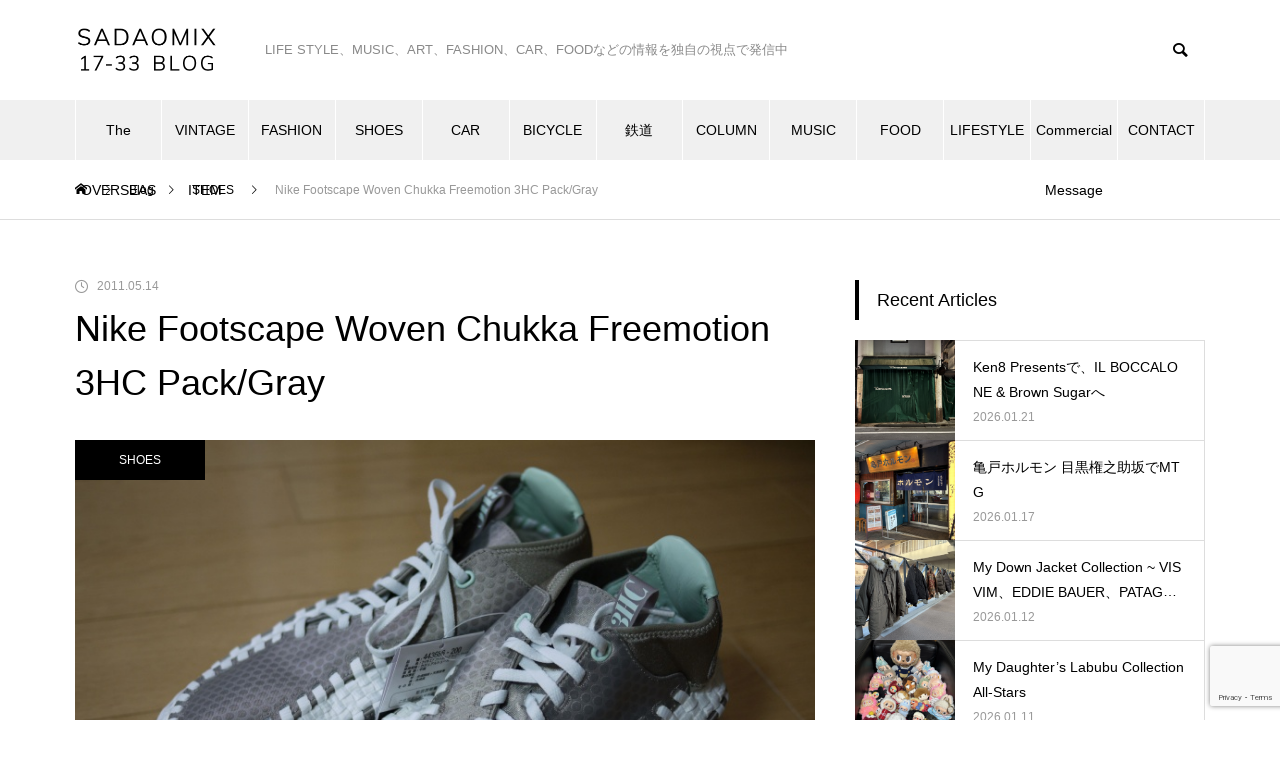

--- FILE ---
content_type: text/html; charset=UTF-8
request_url: https://sadaomix.com/archives/8237
body_size: 18125
content:
<!DOCTYPE html>
<html class="pc" lang="ja">
<head>
<meta charset="UTF-8">
<!--[if IE]><meta http-equiv="X-UA-Compatible" content="IE=edge"><![endif]-->
<meta name="viewport" content="width=device-width">
<title>Nike Footscape Woven Chukka Freemotion 3HC Pack/Gray | SADAOMIX Studio 17-33 BLOG</title>
<meta name="description" content="Nike Footscape Woven Chukka Freemotion 3HC Pack/Gray...">
<link rel="pingback" href="https://sadaomix.com/blog/xmlrpc.php">
<link rel="shortcut icon" href="https://sadaomix.com/blog/wp-content/uploads/2023/11/favicon.png">
<script data-cfasync="false" data-no-defer="1" data-no-minify="1" data-no-optimize="1">var ewww_webp_supported=!1;function check_webp_feature(A,e){var w;e=void 0!==e?e:function(){},ewww_webp_supported?e(ewww_webp_supported):((w=new Image).onload=function(){ewww_webp_supported=0<w.width&&0<w.height,e&&e(ewww_webp_supported)},w.onerror=function(){e&&e(!1)},w.src="data:image/webp;base64,"+{alpha:"UklGRkoAAABXRUJQVlA4WAoAAAAQAAAAAAAAAAAAQUxQSAwAAAARBxAR/Q9ERP8DAABWUDggGAAAABQBAJ0BKgEAAQAAAP4AAA3AAP7mtQAAAA=="}[A])}check_webp_feature("alpha");</script><script data-cfasync="false" data-no-defer="1" data-no-minify="1" data-no-optimize="1">var Arrive=function(c,w){"use strict";if(c.MutationObserver&&"undefined"!=typeof HTMLElement){var r,a=0,u=(r=HTMLElement.prototype.matches||HTMLElement.prototype.webkitMatchesSelector||HTMLElement.prototype.mozMatchesSelector||HTMLElement.prototype.msMatchesSelector,{matchesSelector:function(e,t){return e instanceof HTMLElement&&r.call(e,t)},addMethod:function(e,t,r){var a=e[t];e[t]=function(){return r.length==arguments.length?r.apply(this,arguments):"function"==typeof a?a.apply(this,arguments):void 0}},callCallbacks:function(e,t){t&&t.options.onceOnly&&1==t.firedElems.length&&(e=[e[0]]);for(var r,a=0;r=e[a];a++)r&&r.callback&&r.callback.call(r.elem,r.elem);t&&t.options.onceOnly&&1==t.firedElems.length&&t.me.unbindEventWithSelectorAndCallback.call(t.target,t.selector,t.callback)},checkChildNodesRecursively:function(e,t,r,a){for(var i,n=0;i=e[n];n++)r(i,t,a)&&a.push({callback:t.callback,elem:i}),0<i.childNodes.length&&u.checkChildNodesRecursively(i.childNodes,t,r,a)},mergeArrays:function(e,t){var r,a={};for(r in e)e.hasOwnProperty(r)&&(a[r]=e[r]);for(r in t)t.hasOwnProperty(r)&&(a[r]=t[r]);return a},toElementsArray:function(e){return e=void 0!==e&&("number"!=typeof e.length||e===c)?[e]:e}}),e=(l.prototype.addEvent=function(e,t,r,a){a={target:e,selector:t,options:r,callback:a,firedElems:[]};return this._beforeAdding&&this._beforeAdding(a),this._eventsBucket.push(a),a},l.prototype.removeEvent=function(e){for(var t,r=this._eventsBucket.length-1;t=this._eventsBucket[r];r--)e(t)&&(this._beforeRemoving&&this._beforeRemoving(t),(t=this._eventsBucket.splice(r,1))&&t.length&&(t[0].callback=null))},l.prototype.beforeAdding=function(e){this._beforeAdding=e},l.prototype.beforeRemoving=function(e){this._beforeRemoving=e},l),t=function(i,n){var o=new e,l=this,s={fireOnAttributesModification:!1};return o.beforeAdding(function(t){var e=t.target;e!==c.document&&e!==c||(e=document.getElementsByTagName("html")[0]);var r=new MutationObserver(function(e){n.call(this,e,t)}),a=i(t.options);r.observe(e,a),t.observer=r,t.me=l}),o.beforeRemoving(function(e){e.observer.disconnect()}),this.bindEvent=function(e,t,r){t=u.mergeArrays(s,t);for(var a=u.toElementsArray(this),i=0;i<a.length;i++)o.addEvent(a[i],e,t,r)},this.unbindEvent=function(){var r=u.toElementsArray(this);o.removeEvent(function(e){for(var t=0;t<r.length;t++)if(this===w||e.target===r[t])return!0;return!1})},this.unbindEventWithSelectorOrCallback=function(r){var a=u.toElementsArray(this),i=r,e="function"==typeof r?function(e){for(var t=0;t<a.length;t++)if((this===w||e.target===a[t])&&e.callback===i)return!0;return!1}:function(e){for(var t=0;t<a.length;t++)if((this===w||e.target===a[t])&&e.selector===r)return!0;return!1};o.removeEvent(e)},this.unbindEventWithSelectorAndCallback=function(r,a){var i=u.toElementsArray(this);o.removeEvent(function(e){for(var t=0;t<i.length;t++)if((this===w||e.target===i[t])&&e.selector===r&&e.callback===a)return!0;return!1})},this},i=new function(){var s={fireOnAttributesModification:!1,onceOnly:!1,existing:!1};function n(e,t,r){return!(!u.matchesSelector(e,t.selector)||(e._id===w&&(e._id=a++),-1!=t.firedElems.indexOf(e._id)))&&(t.firedElems.push(e._id),!0)}var c=(i=new t(function(e){var t={attributes:!1,childList:!0,subtree:!0};return e.fireOnAttributesModification&&(t.attributes=!0),t},function(e,i){e.forEach(function(e){var t=e.addedNodes,r=e.target,a=[];null!==t&&0<t.length?u.checkChildNodesRecursively(t,i,n,a):"attributes"===e.type&&n(r,i)&&a.push({callback:i.callback,elem:r}),u.callCallbacks(a,i)})})).bindEvent;return i.bindEvent=function(e,t,r){t=void 0===r?(r=t,s):u.mergeArrays(s,t);var a=u.toElementsArray(this);if(t.existing){for(var i=[],n=0;n<a.length;n++)for(var o=a[n].querySelectorAll(e),l=0;l<o.length;l++)i.push({callback:r,elem:o[l]});if(t.onceOnly&&i.length)return r.call(i[0].elem,i[0].elem);setTimeout(u.callCallbacks,1,i)}c.call(this,e,t,r)},i},o=new function(){var a={};function i(e,t){return u.matchesSelector(e,t.selector)}var n=(o=new t(function(){return{childList:!0,subtree:!0}},function(e,r){e.forEach(function(e){var t=e.removedNodes,e=[];null!==t&&0<t.length&&u.checkChildNodesRecursively(t,r,i,e),u.callCallbacks(e,r)})})).bindEvent;return o.bindEvent=function(e,t,r){t=void 0===r?(r=t,a):u.mergeArrays(a,t),n.call(this,e,t,r)},o};d(HTMLElement.prototype),d(NodeList.prototype),d(HTMLCollection.prototype),d(HTMLDocument.prototype),d(Window.prototype);var n={};return s(i,n,"unbindAllArrive"),s(o,n,"unbindAllLeave"),n}function l(){this._eventsBucket=[],this._beforeAdding=null,this._beforeRemoving=null}function s(e,t,r){u.addMethod(t,r,e.unbindEvent),u.addMethod(t,r,e.unbindEventWithSelectorOrCallback),u.addMethod(t,r,e.unbindEventWithSelectorAndCallback)}function d(e){e.arrive=i.bindEvent,s(i,e,"unbindArrive"),e.leave=o.bindEvent,s(o,e,"unbindLeave")}}(window,void 0),ewww_webp_supported=!1;function check_webp_feature(e,t){var r;ewww_webp_supported?t(ewww_webp_supported):((r=new Image).onload=function(){ewww_webp_supported=0<r.width&&0<r.height,t(ewww_webp_supported)},r.onerror=function(){t(!1)},r.src="data:image/webp;base64,"+{alpha:"UklGRkoAAABXRUJQVlA4WAoAAAAQAAAAAAAAAAAAQUxQSAwAAAARBxAR/Q9ERP8DAABWUDggGAAAABQBAJ0BKgEAAQAAAP4AAA3AAP7mtQAAAA==",animation:"UklGRlIAAABXRUJQVlA4WAoAAAASAAAAAAAAAAAAQU5JTQYAAAD/////AABBTk1GJgAAAAAAAAAAAAAAAAAAAGQAAABWUDhMDQAAAC8AAAAQBxAREYiI/gcA"}[e])}function ewwwLoadImages(e){if(e){for(var t=document.querySelectorAll(".batch-image img, .image-wrapper a, .ngg-pro-masonry-item a, .ngg-galleria-offscreen-seo-wrapper a"),r=0,a=t.length;r<a;r++)ewwwAttr(t[r],"data-src",t[r].getAttribute("data-webp")),ewwwAttr(t[r],"data-thumbnail",t[r].getAttribute("data-webp-thumbnail"));for(var i=document.querySelectorAll("div.woocommerce-product-gallery__image"),r=0,a=i.length;r<a;r++)ewwwAttr(i[r],"data-thumb",i[r].getAttribute("data-webp-thumb"))}for(var n=document.querySelectorAll("video"),r=0,a=n.length;r<a;r++)ewwwAttr(n[r],"poster",e?n[r].getAttribute("data-poster-webp"):n[r].getAttribute("data-poster-image"));for(var o,l=document.querySelectorAll("img.ewww_webp_lazy_load"),r=0,a=l.length;r<a;r++)e&&(ewwwAttr(l[r],"data-lazy-srcset",l[r].getAttribute("data-lazy-srcset-webp")),ewwwAttr(l[r],"data-srcset",l[r].getAttribute("data-srcset-webp")),ewwwAttr(l[r],"data-lazy-src",l[r].getAttribute("data-lazy-src-webp")),ewwwAttr(l[r],"data-src",l[r].getAttribute("data-src-webp")),ewwwAttr(l[r],"data-orig-file",l[r].getAttribute("data-webp-orig-file")),ewwwAttr(l[r],"data-medium-file",l[r].getAttribute("data-webp-medium-file")),ewwwAttr(l[r],"data-large-file",l[r].getAttribute("data-webp-large-file")),null!=(o=l[r].getAttribute("srcset"))&&!1!==o&&o.includes("R0lGOD")&&ewwwAttr(l[r],"src",l[r].getAttribute("data-lazy-src-webp"))),l[r].className=l[r].className.replace(/\bewww_webp_lazy_load\b/,"");for(var s=document.querySelectorAll(".ewww_webp"),r=0,a=s.length;r<a;r++)e?(ewwwAttr(s[r],"srcset",s[r].getAttribute("data-srcset-webp")),ewwwAttr(s[r],"src",s[r].getAttribute("data-src-webp")),ewwwAttr(s[r],"data-orig-file",s[r].getAttribute("data-webp-orig-file")),ewwwAttr(s[r],"data-medium-file",s[r].getAttribute("data-webp-medium-file")),ewwwAttr(s[r],"data-large-file",s[r].getAttribute("data-webp-large-file")),ewwwAttr(s[r],"data-large_image",s[r].getAttribute("data-webp-large_image")),ewwwAttr(s[r],"data-src",s[r].getAttribute("data-webp-src"))):(ewwwAttr(s[r],"srcset",s[r].getAttribute("data-srcset-img")),ewwwAttr(s[r],"src",s[r].getAttribute("data-src-img"))),s[r].className=s[r].className.replace(/\bewww_webp\b/,"ewww_webp_loaded");window.jQuery&&jQuery.fn.isotope&&jQuery.fn.imagesLoaded&&(jQuery(".fusion-posts-container-infinite").imagesLoaded(function(){jQuery(".fusion-posts-container-infinite").hasClass("isotope")&&jQuery(".fusion-posts-container-infinite").isotope()}),jQuery(".fusion-portfolio:not(.fusion-recent-works) .fusion-portfolio-wrapper").imagesLoaded(function(){jQuery(".fusion-portfolio:not(.fusion-recent-works) .fusion-portfolio-wrapper").isotope()}))}function ewwwWebPInit(e){ewwwLoadImages(e),ewwwNggLoadGalleries(e),document.arrive(".ewww_webp",function(){ewwwLoadImages(e)}),document.arrive(".ewww_webp_lazy_load",function(){ewwwLoadImages(e)}),document.arrive("videos",function(){ewwwLoadImages(e)}),"loading"==document.readyState?document.addEventListener("DOMContentLoaded",ewwwJSONParserInit):("undefined"!=typeof galleries&&ewwwNggParseGalleries(e),ewwwWooParseVariations(e))}function ewwwAttr(e,t,r){null!=r&&!1!==r&&e.setAttribute(t,r)}function ewwwJSONParserInit(){"undefined"!=typeof galleries&&check_webp_feature("alpha",ewwwNggParseGalleries),check_webp_feature("alpha",ewwwWooParseVariations)}function ewwwWooParseVariations(e){if(e)for(var t=document.querySelectorAll("form.variations_form"),r=0,a=t.length;r<a;r++){var i=t[r].getAttribute("data-product_variations"),n=!1;try{for(var o in i=JSON.parse(i))void 0!==i[o]&&void 0!==i[o].image&&(void 0!==i[o].image.src_webp&&(i[o].image.src=i[o].image.src_webp,n=!0),void 0!==i[o].image.srcset_webp&&(i[o].image.srcset=i[o].image.srcset_webp,n=!0),void 0!==i[o].image.full_src_webp&&(i[o].image.full_src=i[o].image.full_src_webp,n=!0),void 0!==i[o].image.gallery_thumbnail_src_webp&&(i[o].image.gallery_thumbnail_src=i[o].image.gallery_thumbnail_src_webp,n=!0),void 0!==i[o].image.thumb_src_webp&&(i[o].image.thumb_src=i[o].image.thumb_src_webp,n=!0));n&&ewwwAttr(t[r],"data-product_variations",JSON.stringify(i))}catch(e){}}}function ewwwNggParseGalleries(e){if(e)for(var t in galleries){var r=galleries[t];galleries[t].images_list=ewwwNggParseImageList(r.images_list)}}function ewwwNggLoadGalleries(e){e&&document.addEventListener("ngg.galleria.themeadded",function(e,t){window.ngg_galleria._create_backup=window.ngg_galleria.create,window.ngg_galleria.create=function(e,t){var r=$(e).data("id");return galleries["gallery_"+r].images_list=ewwwNggParseImageList(galleries["gallery_"+r].images_list),window.ngg_galleria._create_backup(e,t)}})}function ewwwNggParseImageList(e){for(var t in e){var r=e[t];if(void 0!==r["image-webp"]&&(e[t].image=r["image-webp"],delete e[t]["image-webp"]),void 0!==r["thumb-webp"]&&(e[t].thumb=r["thumb-webp"],delete e[t]["thumb-webp"]),void 0!==r.full_image_webp&&(e[t].full_image=r.full_image_webp,delete e[t].full_image_webp),void 0!==r.srcsets)for(var a in r.srcsets)nggSrcset=r.srcsets[a],void 0!==r.srcsets[a+"-webp"]&&(e[t].srcsets[a]=r.srcsets[a+"-webp"],delete e[t].srcsets[a+"-webp"]);if(void 0!==r.full_srcsets)for(var i in r.full_srcsets)nggFSrcset=r.full_srcsets[i],void 0!==r.full_srcsets[i+"-webp"]&&(e[t].full_srcsets[i]=r.full_srcsets[i+"-webp"],delete e[t].full_srcsets[i+"-webp"])}return e}check_webp_feature("alpha",ewwwWebPInit);</script><meta name='robots' content='max-image-preview:large' />
	<style>img:is([sizes="auto" i], [sizes^="auto," i]) { contain-intrinsic-size: 3000px 1500px }</style>
	<link rel="alternate" type="application/rss+xml" title="SADAOMIX Studio 17-33 BLOG &raquo; フィード" href="https://sadaomix.com/feed" />
<link rel="alternate" type="application/rss+xml" title="SADAOMIX Studio 17-33 BLOG &raquo; コメントフィード" href="https://sadaomix.com/comments/feed" />
<link rel="alternate" type="application/rss+xml" title="SADAOMIX Studio 17-33 BLOG &raquo; Nike Footscape Woven Chukka Freemotion 3HC Pack/Gray のコメントのフィード" href="https://sadaomix.com/archives/8237/feed" />
<link rel='stylesheet' id='style-css' href='https://sadaomix.com/blog/wp-content/themes/muum_tcd085/style.css?ver=2.2' type='text/css' media='all' />
<link rel='stylesheet' id='external-links-css' href='https://sadaomix.com/blog/wp-content/plugins/sem-external-links/sem-external-links.css?ver=20090903' type='text/css' media='all' />
<link rel='stylesheet' id='wp-block-library-css' href='https://sadaomix.com/blog/wp-includes/css/dist/block-library/style.min.css?ver=6.8.3' type='text/css' media='all' />
<style id='classic-theme-styles-inline-css' type='text/css'>
/*! This file is auto-generated */
.wp-block-button__link{color:#fff;background-color:#32373c;border-radius:9999px;box-shadow:none;text-decoration:none;padding:calc(.667em + 2px) calc(1.333em + 2px);font-size:1.125em}.wp-block-file__button{background:#32373c;color:#fff;text-decoration:none}
</style>
<style id='global-styles-inline-css' type='text/css'>
:root{--wp--preset--aspect-ratio--square: 1;--wp--preset--aspect-ratio--4-3: 4/3;--wp--preset--aspect-ratio--3-4: 3/4;--wp--preset--aspect-ratio--3-2: 3/2;--wp--preset--aspect-ratio--2-3: 2/3;--wp--preset--aspect-ratio--16-9: 16/9;--wp--preset--aspect-ratio--9-16: 9/16;--wp--preset--color--black: #000000;--wp--preset--color--cyan-bluish-gray: #abb8c3;--wp--preset--color--white: #ffffff;--wp--preset--color--pale-pink: #f78da7;--wp--preset--color--vivid-red: #cf2e2e;--wp--preset--color--luminous-vivid-orange: #ff6900;--wp--preset--color--luminous-vivid-amber: #fcb900;--wp--preset--color--light-green-cyan: #7bdcb5;--wp--preset--color--vivid-green-cyan: #00d084;--wp--preset--color--pale-cyan-blue: #8ed1fc;--wp--preset--color--vivid-cyan-blue: #0693e3;--wp--preset--color--vivid-purple: #9b51e0;--wp--preset--gradient--vivid-cyan-blue-to-vivid-purple: linear-gradient(135deg,rgba(6,147,227,1) 0%,rgb(155,81,224) 100%);--wp--preset--gradient--light-green-cyan-to-vivid-green-cyan: linear-gradient(135deg,rgb(122,220,180) 0%,rgb(0,208,130) 100%);--wp--preset--gradient--luminous-vivid-amber-to-luminous-vivid-orange: linear-gradient(135deg,rgba(252,185,0,1) 0%,rgba(255,105,0,1) 100%);--wp--preset--gradient--luminous-vivid-orange-to-vivid-red: linear-gradient(135deg,rgba(255,105,0,1) 0%,rgb(207,46,46) 100%);--wp--preset--gradient--very-light-gray-to-cyan-bluish-gray: linear-gradient(135deg,rgb(238,238,238) 0%,rgb(169,184,195) 100%);--wp--preset--gradient--cool-to-warm-spectrum: linear-gradient(135deg,rgb(74,234,220) 0%,rgb(151,120,209) 20%,rgb(207,42,186) 40%,rgb(238,44,130) 60%,rgb(251,105,98) 80%,rgb(254,248,76) 100%);--wp--preset--gradient--blush-light-purple: linear-gradient(135deg,rgb(255,206,236) 0%,rgb(152,150,240) 100%);--wp--preset--gradient--blush-bordeaux: linear-gradient(135deg,rgb(254,205,165) 0%,rgb(254,45,45) 50%,rgb(107,0,62) 100%);--wp--preset--gradient--luminous-dusk: linear-gradient(135deg,rgb(255,203,112) 0%,rgb(199,81,192) 50%,rgb(65,88,208) 100%);--wp--preset--gradient--pale-ocean: linear-gradient(135deg,rgb(255,245,203) 0%,rgb(182,227,212) 50%,rgb(51,167,181) 100%);--wp--preset--gradient--electric-grass: linear-gradient(135deg,rgb(202,248,128) 0%,rgb(113,206,126) 100%);--wp--preset--gradient--midnight: linear-gradient(135deg,rgb(2,3,129) 0%,rgb(40,116,252) 100%);--wp--preset--font-size--small: 13px;--wp--preset--font-size--medium: 20px;--wp--preset--font-size--large: 36px;--wp--preset--font-size--x-large: 42px;--wp--preset--spacing--20: 0.44rem;--wp--preset--spacing--30: 0.67rem;--wp--preset--spacing--40: 1rem;--wp--preset--spacing--50: 1.5rem;--wp--preset--spacing--60: 2.25rem;--wp--preset--spacing--70: 3.38rem;--wp--preset--spacing--80: 5.06rem;--wp--preset--shadow--natural: 6px 6px 9px rgba(0, 0, 0, 0.2);--wp--preset--shadow--deep: 12px 12px 50px rgba(0, 0, 0, 0.4);--wp--preset--shadow--sharp: 6px 6px 0px rgba(0, 0, 0, 0.2);--wp--preset--shadow--outlined: 6px 6px 0px -3px rgba(255, 255, 255, 1), 6px 6px rgba(0, 0, 0, 1);--wp--preset--shadow--crisp: 6px 6px 0px rgba(0, 0, 0, 1);}:where(.is-layout-flex){gap: 0.5em;}:where(.is-layout-grid){gap: 0.5em;}body .is-layout-flex{display: flex;}.is-layout-flex{flex-wrap: wrap;align-items: center;}.is-layout-flex > :is(*, div){margin: 0;}body .is-layout-grid{display: grid;}.is-layout-grid > :is(*, div){margin: 0;}:where(.wp-block-columns.is-layout-flex){gap: 2em;}:where(.wp-block-columns.is-layout-grid){gap: 2em;}:where(.wp-block-post-template.is-layout-flex){gap: 1.25em;}:where(.wp-block-post-template.is-layout-grid){gap: 1.25em;}.has-black-color{color: var(--wp--preset--color--black) !important;}.has-cyan-bluish-gray-color{color: var(--wp--preset--color--cyan-bluish-gray) !important;}.has-white-color{color: var(--wp--preset--color--white) !important;}.has-pale-pink-color{color: var(--wp--preset--color--pale-pink) !important;}.has-vivid-red-color{color: var(--wp--preset--color--vivid-red) !important;}.has-luminous-vivid-orange-color{color: var(--wp--preset--color--luminous-vivid-orange) !important;}.has-luminous-vivid-amber-color{color: var(--wp--preset--color--luminous-vivid-amber) !important;}.has-light-green-cyan-color{color: var(--wp--preset--color--light-green-cyan) !important;}.has-vivid-green-cyan-color{color: var(--wp--preset--color--vivid-green-cyan) !important;}.has-pale-cyan-blue-color{color: var(--wp--preset--color--pale-cyan-blue) !important;}.has-vivid-cyan-blue-color{color: var(--wp--preset--color--vivid-cyan-blue) !important;}.has-vivid-purple-color{color: var(--wp--preset--color--vivid-purple) !important;}.has-black-background-color{background-color: var(--wp--preset--color--black) !important;}.has-cyan-bluish-gray-background-color{background-color: var(--wp--preset--color--cyan-bluish-gray) !important;}.has-white-background-color{background-color: var(--wp--preset--color--white) !important;}.has-pale-pink-background-color{background-color: var(--wp--preset--color--pale-pink) !important;}.has-vivid-red-background-color{background-color: var(--wp--preset--color--vivid-red) !important;}.has-luminous-vivid-orange-background-color{background-color: var(--wp--preset--color--luminous-vivid-orange) !important;}.has-luminous-vivid-amber-background-color{background-color: var(--wp--preset--color--luminous-vivid-amber) !important;}.has-light-green-cyan-background-color{background-color: var(--wp--preset--color--light-green-cyan) !important;}.has-vivid-green-cyan-background-color{background-color: var(--wp--preset--color--vivid-green-cyan) !important;}.has-pale-cyan-blue-background-color{background-color: var(--wp--preset--color--pale-cyan-blue) !important;}.has-vivid-cyan-blue-background-color{background-color: var(--wp--preset--color--vivid-cyan-blue) !important;}.has-vivid-purple-background-color{background-color: var(--wp--preset--color--vivid-purple) !important;}.has-black-border-color{border-color: var(--wp--preset--color--black) !important;}.has-cyan-bluish-gray-border-color{border-color: var(--wp--preset--color--cyan-bluish-gray) !important;}.has-white-border-color{border-color: var(--wp--preset--color--white) !important;}.has-pale-pink-border-color{border-color: var(--wp--preset--color--pale-pink) !important;}.has-vivid-red-border-color{border-color: var(--wp--preset--color--vivid-red) !important;}.has-luminous-vivid-orange-border-color{border-color: var(--wp--preset--color--luminous-vivid-orange) !important;}.has-luminous-vivid-amber-border-color{border-color: var(--wp--preset--color--luminous-vivid-amber) !important;}.has-light-green-cyan-border-color{border-color: var(--wp--preset--color--light-green-cyan) !important;}.has-vivid-green-cyan-border-color{border-color: var(--wp--preset--color--vivid-green-cyan) !important;}.has-pale-cyan-blue-border-color{border-color: var(--wp--preset--color--pale-cyan-blue) !important;}.has-vivid-cyan-blue-border-color{border-color: var(--wp--preset--color--vivid-cyan-blue) !important;}.has-vivid-purple-border-color{border-color: var(--wp--preset--color--vivid-purple) !important;}.has-vivid-cyan-blue-to-vivid-purple-gradient-background{background: var(--wp--preset--gradient--vivid-cyan-blue-to-vivid-purple) !important;}.has-light-green-cyan-to-vivid-green-cyan-gradient-background{background: var(--wp--preset--gradient--light-green-cyan-to-vivid-green-cyan) !important;}.has-luminous-vivid-amber-to-luminous-vivid-orange-gradient-background{background: var(--wp--preset--gradient--luminous-vivid-amber-to-luminous-vivid-orange) !important;}.has-luminous-vivid-orange-to-vivid-red-gradient-background{background: var(--wp--preset--gradient--luminous-vivid-orange-to-vivid-red) !important;}.has-very-light-gray-to-cyan-bluish-gray-gradient-background{background: var(--wp--preset--gradient--very-light-gray-to-cyan-bluish-gray) !important;}.has-cool-to-warm-spectrum-gradient-background{background: var(--wp--preset--gradient--cool-to-warm-spectrum) !important;}.has-blush-light-purple-gradient-background{background: var(--wp--preset--gradient--blush-light-purple) !important;}.has-blush-bordeaux-gradient-background{background: var(--wp--preset--gradient--blush-bordeaux) !important;}.has-luminous-dusk-gradient-background{background: var(--wp--preset--gradient--luminous-dusk) !important;}.has-pale-ocean-gradient-background{background: var(--wp--preset--gradient--pale-ocean) !important;}.has-electric-grass-gradient-background{background: var(--wp--preset--gradient--electric-grass) !important;}.has-midnight-gradient-background{background: var(--wp--preset--gradient--midnight) !important;}.has-small-font-size{font-size: var(--wp--preset--font-size--small) !important;}.has-medium-font-size{font-size: var(--wp--preset--font-size--medium) !important;}.has-large-font-size{font-size: var(--wp--preset--font-size--large) !important;}.has-x-large-font-size{font-size: var(--wp--preset--font-size--x-large) !important;}
:where(.wp-block-post-template.is-layout-flex){gap: 1.25em;}:where(.wp-block-post-template.is-layout-grid){gap: 1.25em;}
:where(.wp-block-columns.is-layout-flex){gap: 2em;}:where(.wp-block-columns.is-layout-grid){gap: 2em;}
:root :where(.wp-block-pullquote){font-size: 1.5em;line-height: 1.6;}
</style>
<link rel='stylesheet' id='contact-form-7-css' href='https://sadaomix.com/blog/wp-content/plugins/contact-form-7/includes/css/styles.css?ver=6.1.1' type='text/css' media='all' />
<script type="text/javascript" src="https://sadaomix.com/blog/wp-includes/js/jquery/jquery.min.js?ver=3.7.1" id="jquery-core-js"></script>
<script type="text/javascript" src="https://sadaomix.com/blog/wp-includes/js/jquery/jquery-migrate.min.js?ver=3.4.1" id="jquery-migrate-js"></script>
<link rel="https://api.w.org/" href="https://sadaomix.com/wp-json/" /><link rel="alternate" title="JSON" type="application/json" href="https://sadaomix.com/wp-json/wp/v2/posts/8237" /><link rel="canonical" href="https://sadaomix.com/archives/8237" />
<link rel='shortlink' href='https://sadaomix.com/?p=8237' />
<link rel="alternate" title="oEmbed (JSON)" type="application/json+oembed" href="https://sadaomix.com/wp-json/oembed/1.0/embed?url=https%3A%2F%2Fsadaomix.com%2Farchives%2F8237" />
<link rel="alternate" title="oEmbed (XML)" type="text/xml+oembed" href="https://sadaomix.com/wp-json/oembed/1.0/embed?url=https%3A%2F%2Fsadaomix.com%2Farchives%2F8237&#038;format=xml" />

<link rel="stylesheet" href="https://sadaomix.com/blog/wp-content/themes/muum_tcd085/css/design-plus.css?ver=2.2">
<link rel="stylesheet" href="https://sadaomix.com/blog/wp-content/themes/muum_tcd085/css/sns-botton.css?ver=2.2">
<link rel="stylesheet" media="screen and (max-width:1251px)" href="https://sadaomix.com/blog/wp-content/themes/muum_tcd085/css/responsive.css?ver=2.2">
<link rel="stylesheet" media="screen and (max-width:1251px)" href="https://sadaomix.com/blog/wp-content/themes/muum_tcd085/css/footer-bar.css?ver=2.2">

<script src="https://sadaomix.com/blog/wp-content/themes/muum_tcd085/js/jquery.easing.1.4.js?ver=2.2"></script>
<script src="https://sadaomix.com/blog/wp-content/themes/muum_tcd085/js/jscript.js?ver=2.2"></script>
<script src="https://sadaomix.com/blog/wp-content/themes/muum_tcd085/js/jquery.cookie.min.js?ver=2.2"></script>
<script src="https://sadaomix.com/blog/wp-content/themes/muum_tcd085/js/comment.js?ver=2.2"></script>
<script src="https://sadaomix.com/blog/wp-content/themes/muum_tcd085/js/parallax.js?ver=2.2"></script>

<link rel="stylesheet" href="https://sadaomix.com/blog/wp-content/themes/muum_tcd085/js/simplebar.css?ver=2.2">
<script src="https://sadaomix.com/blog/wp-content/themes/muum_tcd085/js/simplebar.min.js?ver=2.2"></script>




<style type="text/css">
body { font-size:14px; }
body, input, textarea { font-family: Arial, "Hiragino Sans", "ヒラギノ角ゴ ProN", "Hiragino Kaku Gothic ProN", "游ゴシック", YuGothic, "メイリオ", Meiryo, sans-serif; }

.rich_font, .p-vertical, .widget_headline, .widget_tab_post_list_button a, .search_box_headline, #global_menu, .megamenu_blog_list, .megamenu_b_wrap, .megamenu_b_wrap .headline, #index_tab { font-family: Arial, "Hiragino Sans", "ヒラギノ角ゴ ProN", "Hiragino Kaku Gothic ProN", "游ゴシック", YuGothic, "メイリオ", Meiryo, sans-serif; font-weight:500; }

.rich_font_type1 { font-family: Arial, "Hiragino Kaku Gothic ProN", "ヒラギノ角ゴ ProN W3", "メイリオ", Meiryo, sans-serif; }
.rich_font_type2 { font-family: Arial, "Hiragino Sans", "ヒラギノ角ゴ ProN", "Hiragino Kaku Gothic ProN", "游ゴシック", YuGothic, "メイリオ", Meiryo, sans-serif; font-weight:500; }
.rich_font_type3 { font-family: "Times New Roman" , "游明朝" , "Yu Mincho" , "游明朝体" , "YuMincho" , "ヒラギノ明朝 Pro W3" , "Hiragino Mincho Pro" , "HiraMinProN-W3" , "HGS明朝E" , "ＭＳ Ｐ明朝" , "MS PMincho" , serif; font-weight:500; }

.post_content, #next_prev_post { font-family: Arial, "Hiragino Sans", "ヒラギノ角ゴ ProN", "Hiragino Kaku Gothic ProN", "游ゴシック", YuGothic, "メイリオ", Meiryo, sans-serif; }

#global_menu { background:#f0f0f0; }
#global_menu > ul > li > a, #global_menu > ul > li:first-of-type a { color:#000; border-color:#ffffff; }
#global_menu > ul > li > a:hover { color:#fff; background:#444444; border-color:#444444; }
#global_menu > ul > li.active > a, #global_menu > ul > li.current-menu-item > a, #header.active #global_menu > ul > li.current-menu-item.active_button > a { color:#fff; background:#000000; border-color:#000000; }
#global_menu ul ul a { color:#ffffff !important; background:#000000; }
#global_menu ul ul a:hover { background:#444444; }
#global_menu > ul > li.menu-item-has-children.active > a { background:#000000; border-color:#000000; }
.pc .header_fix #header.off_hover #global_menu { background:rgba(240,240,240,1); }
.pc .header_fix #header.off_hover #global_menu > ul > li > a, .pc .header_fix #header.off_hover #global_menu > ul > li:first-of-type a { border-color:rgba(255,255,255,1); }
.mobile .header_fix_mobile #header { background:#fff; }
.mobile .header_fix_mobile #header.off_hover { background:rgba(255,255,255,1); }
#drawer_menu { background:#000000; }
#mobile_menu a { color:#ffffff; border-color:#444444; }
#mobile_menu li li a { background:#333333; }
.megamenu_blog_list { background:#000000; }
.megamenu_blog_list .category_list a { font-size:16px; color:#999999; }
.megamenu_blog_list .post_list .title { font-size:14px; }
.megamenu_b_wrap { background:#000000; }
.megamenu_b_wrap .headline { font-size:16px; color:#ffffff; }
.megamenu_b_wrap .title { font-size:14px; }
.megamenu_page_wrap { border-top:1px solid #555555; }
#global_menu > ul > li.megamenu_parent_type2.active_megamenu_button > a { color:#fff !important; background:#000000 !important; border-color:#000000 !important; }
#global_menu > ul > li.megamenu_parent_type3.active_megamenu_button > a { color:#fff !important; background:#000000 !important; border-color:#000000 !important; }
#footer_carousel { background:#000000; }
#footer_carousel .title { font-size:14px; }
#footer_bottom { color:#ffffff; background:#000000; }
#footer_bottom a { color:#ffffff; }
#return_top a:before { color:#ffffff; }
#return_top a { background:#000000; }
#return_top a:hover { background:#444444; }
@media screen and (max-width:750px) {
  #footer_carousel .title { font-size:12px; }
  #footer_bottom { color:#000; background:none; }
  #footer_bottom a { color:#000; }
  #copyright { color:#ffffff; background:#000000; }
}
.author_profile .avatar_area img, .animate_image img, .animate_background .image {
  width:100%; height:auto;
  -webkit-transition: transform  0.75s ease;
  transition: transform  0.75s ease;
}
.author_profile a.avatar:hover img, .animate_image:hover img, .animate_background:hover .image {
  -webkit-transform: scale(1.2);
  transform: scale(1.2);
}



a { color:#000; }

.widget_tab_post_list_button a:hover, .page_navi span.current, #author_page_headline,
#header_carousel_type1 .slick-dots button:hover::before, #header_carousel_type1 .slick-dots .slick-active button::before, #header_carousel_type2 .slick-dots button:hover::before, #header_carousel_type2 .slick-dots .slick-active button::before
  { background-color:#000000; }

.widget_headline, .design_headline1, .widget_tab_post_list_button a:hover, .page_navi span.current
  { border-color:#000000; }

#header_search .button label:hover:before
  { color:#444444; }

#submit_comment:hover, #cancel_comment_reply a:hover, #wp-calendar #prev a:hover, #wp-calendar #next a:hover, #wp-calendar td a:hover,
#post_pagination a:hover, #p_readmore .button:hover, .page_navi a:hover, #post_pagination a:hover,.c-pw__btn:hover, #post_pagination a:hover, #comment_tab li a:hover, #category_post .tab p:hover
  { background-color:#444444; }

#comment_textarea textarea:focus, .c-pw__box-input:focus, .page_navi a:hover, #post_pagination p, #post_pagination a:hover
  { border-color:#444444; }

a:hover, #header_logo a:hover, #footer a:hover, #footer_social_link li a:hover:before, #bread_crumb a:hover, #bread_crumb li.home a:hover:after, #next_prev_post a:hover,
.single_copy_title_url_btn:hover, .tcdw_search_box_widget .search_area .search_button:hover:before, .tab_widget_nav:hover:before,
#single_author_title_area .author_link li a:hover:before, .author_profile a:hover, .author_profile .author_link li a:hover:before, #post_meta_bottom a:hover, .cardlink_title a:hover,
.comment a:hover, .comment_form_wrapper a:hover, #searchform .submit_button:hover:before, .p-dropdown__title:hover:after
  { color:#444444; }

#menu_button:hover span
  { background-color:#444444; }

.post_content a, .custom-html-widget a { color:#000000; }
.post_content a:hover, .custom-html-widget a:hover { color:#444444; }

.cat_id3 { background-color:#000000; }
.cat_id3:hover { background-color:#444444; }
.megamenu_blog_list .category_list li.active .cat_id3 { color:#000000; }
.megamenu_blog_list .category_list .cat_id3:hover { color:#444444; }
.category_list_widget .cat-item-3 > a:hover > .count { background-color:#000000; border-color:#000000; }
.cat_id4 { background-color:#000000; }
.cat_id4:hover { background-color:#444444; }
.megamenu_blog_list .category_list li.active .cat_id4 { color:#000000; }
.megamenu_blog_list .category_list .cat_id4:hover { color:#444444; }
.category_list_widget .cat-item-4 > a:hover > .count { background-color:#000000; border-color:#000000; }
.cat_id5 { background-color:#000000; }
.cat_id5:hover { background-color:#444444; }
.megamenu_blog_list .category_list li.active .cat_id5 { color:#000000; }
.megamenu_blog_list .category_list .cat_id5:hover { color:#444444; }
.category_list_widget .cat-item-5 > a:hover > .count { background-color:#000000; border-color:#000000; }
.cat_id6 { background-color:#000000; }
.cat_id6:hover { background-color:#444444; }
.megamenu_blog_list .category_list li.active .cat_id6 { color:#000000; }
.megamenu_blog_list .category_list .cat_id6:hover { color:#444444; }
.category_list_widget .cat-item-6 > a:hover > .count { background-color:#000000; border-color:#000000; }
.cat_id8 { background-color:#000000; }
.cat_id8:hover { background-color:#444444; }
.megamenu_blog_list .category_list li.active .cat_id8 { color:#000000; }
.megamenu_blog_list .category_list .cat_id8:hover { color:#444444; }
.category_list_widget .cat-item-8 > a:hover > .count { background-color:#000000; border-color:#000000; }
.cat_id11 { background-color:#000000; }
.cat_id11:hover { background-color:#444444; }
.megamenu_blog_list .category_list li.active .cat_id11 { color:#000000; }
.megamenu_blog_list .category_list .cat_id11:hover { color:#444444; }
.category_list_widget .cat-item-11 > a:hover > .count { background-color:#000000; border-color:#000000; }
.cat_id12 { background-color:#000000; }
.cat_id12:hover { background-color:#444444; }
.megamenu_blog_list .category_list li.active .cat_id12 { color:#000000; }
.megamenu_blog_list .category_list .cat_id12:hover { color:#444444; }
.category_list_widget .cat-item-12 > a:hover > .count { background-color:#000000; border-color:#000000; }
.cat_id14 { background-color:#000000; }
.cat_id14:hover { background-color:#444444; }
.megamenu_blog_list .category_list li.active .cat_id14 { color:#000000; }
.megamenu_blog_list .category_list .cat_id14:hover { color:#444444; }
.category_list_widget .cat-item-14 > a:hover > .count { background-color:#000000; border-color:#000000; }
.cat_id26 { background-color:#000000; }
.cat_id26:hover { background-color:#444444; }
.megamenu_blog_list .category_list li.active .cat_id26 { color:#000000; }
.megamenu_blog_list .category_list .cat_id26:hover { color:#444444; }
.category_list_widget .cat-item-26 > a:hover > .count { background-color:#000000; border-color:#000000; }
.cat_id27 { background-color:#000000; }
.cat_id27:hover { background-color:#444444; }
.megamenu_blog_list .category_list li.active .cat_id27 { color:#000000; }
.megamenu_blog_list .category_list .cat_id27:hover { color:#444444; }
.category_list_widget .cat-item-27 > a:hover > .count { background-color:#000000; border-color:#000000; }
.cat_id31 { background-color:#000000; }
.cat_id31:hover { background-color:#444444; }
.megamenu_blog_list .category_list li.active .cat_id31 { color:#000000; }
.megamenu_blog_list .category_list .cat_id31:hover { color:#444444; }
.category_list_widget .cat-item-31 > a:hover > .count { background-color:#000000; border-color:#000000; }
.cat_id34 { background-color:#000000; }
.cat_id34:hover { background-color:#444444; }
.megamenu_blog_list .category_list li.active .cat_id34 { color:#000000; }
.megamenu_blog_list .category_list .cat_id34:hover { color:#444444; }
.category_list_widget .cat-item-34 > a:hover > .count { background-color:#000000; border-color:#000000; }

#site_description span {
font-size: 0.9em;
color: #8a8a8a; }.styled_h2 {
  font-size:26px !important; text-align:center !important; color:#000000;   border-top:0px solid #dddddd;
  border-bottom:0px solid #dddddd;
  border-left:0px solid #dddddd;
  border-right:0px solid #dddddd;
  padding:0px 0px 0px 0px !important;
  margin:78px 0px 34px !important;
}
.styled_h3 {
  font-size:20px !important; text-align:left !important; color:#000000;   border-top:0px solid #dddddd;
  border-bottom:0px solid #dddddd;
  border-left:2px solid #000000;
  border-right:0px solid #dddddd;
  padding:15px 0px 15px 25px !important;
  margin:60px 0px 26px !important;
}
.styled_h4 {
  font-weight:400 !important; font-size:18px !important; text-align:left !important; color:#000000;   border-top:0px solid #dddddd;
  border-bottom:1px solid #dddddd;
  border-left:0px solid #dddddd;
  border-right:0px solid #dddddd;
  padding:0px 0px 20px 0px !important;
  margin:41px 0px 18px !important;
}
.styled_h5 {
  font-weight:400 !important; font-size:16px !important; text-align:left !important; color:#000000; background:#fafafa;  border-top:0px solid #dddddd;
  border-bottom:0px solid #dddddd;
  border-left:0px solid #dddddd;
  border-right:0px solid #dddddd;
  padding:15px 0px 15px 25px !important;
  margin:37px 0px 16px !important;
}
.q_custom_button1 {
  color:#ffffff !important;
  border-color:rgba(83,83,83,1);
}
.q_custom_button1.animation_type1 { background:#535353; }
.q_custom_button1:hover, .q_custom_button1:focus {
  color:#ffffff !important;
  border-color:rgba(125,125,125,1);
}
.q_custom_button1.animation_type1:hover { background:#7d7d7d; }
.q_custom_button1:before { background:#7d7d7d; }
.q_custom_button2 {
  color:#ffffff !important;
  border-color:rgba(83,83,83,1);
}
.q_custom_button2.animation_type1 { background:#535353; }
.q_custom_button2:hover, .q_custom_button2:focus {
  color:#ffffff !important;
  border-color:rgba(125,125,125,1);
}
.q_custom_button2.animation_type1:hover { background:#7d7d7d; }
.q_custom_button2:before { background:#7d7d7d; }
.q_custom_button3 {
  color:#ffffff !important;
  border-color:rgba(83,83,83,1);
}
.q_custom_button3.animation_type1 { background:#535353; }
.q_custom_button3:hover, .q_custom_button3:focus {
  color:#ffffff !important;
  border-color:rgba(125,125,125,1);
}
.q_custom_button3.animation_type1:hover { background:#7d7d7d; }
.q_custom_button3:before { background:#7d7d7d; }
.speech_balloon_left1 .speach_balloon_text { background-color: #ffdfdf; border-color: #ffdfdf; color: #000000 }
.speech_balloon_left1 .speach_balloon_text::before { border-right-color: #ffdfdf }
.speech_balloon_left1 .speach_balloon_text::after { border-right-color: #ffdfdf }
.speech_balloon_left2 .speach_balloon_text { background-color: #ffffff; border-color: #ff5353; color: #000000 }
.speech_balloon_left2 .speach_balloon_text::before { border-right-color: #ff5353 }
.speech_balloon_left2 .speach_balloon_text::after { border-right-color: #ffffff }
.speech_balloon_right1 .speach_balloon_text { background-color: #ccf4ff; border-color: #ccf4ff; color: #000000 }
.speech_balloon_right1 .speach_balloon_text::before { border-left-color: #ccf4ff }
.speech_balloon_right1 .speach_balloon_text::after { border-left-color: #ccf4ff }
.speech_balloon_right2 .speach_balloon_text { background-color: #ffffff; border-color: #0789b5; color: #000000 }
.speech_balloon_right2 .speach_balloon_text::before { border-left-color: #0789b5 }
.speech_balloon_right2 .speach_balloon_text::after { border-left-color: #ffffff }
.qt_google_map .pb_googlemap_custom-overlay-inner { background:#000000; color:#ffffff; }
.qt_google_map .pb_googlemap_custom-overlay-inner::after { border-color:#000000 transparent transparent transparent; }
</style>

<style id="current-page-style" type="text/css">
#post_title .title { font-size:36px;  }
#related_post .design_headline1 { font-size:21px; }
#related_post .title { font-size:16px; }
#comments .design_headline1 { font-size:21px; }
#bottom_post_list .design_headline1 { font-size:22px; }
#bottom_post_list .title { font-size:18px; }
@media screen and (max-width:750px) {
  #post_title .title { font-size:20px; }
  #related_post .design_headline1 { font-size:18px; }
  #related_post .title { font-size:14px; }
  #comments .design_headline1 { font-size:18px; }
  #bottom_post_list .design_headline1 { font-size:18px; }
  #bottom_post_list .title { font-size:15px; }
}
#site_loader_overlay.active #site_loader_animation {
  opacity:0;
  -webkit-transition: all 1.0s cubic-bezier(0.22, 1, 0.36, 1) 0s; transition: all 1.0s cubic-bezier(0.22, 1, 0.36, 1) 0s;
}
</style>

<script type="text/javascript">
jQuery(document).ready(function($){

  $('#footer_carousel .post_list').slick({
    infinite: true,
    dots: false,
    arrows: false,
    slidesToShow: 4,
    slidesToScroll: 1,
    swipeToSlide: true,
    touchThreshold: 20,
    adaptiveHeight: false,
    pauseOnHover: true,
    autoplay: true,
    fade: false,
    easing: 'easeOutExpo',
    speed: 700,
    autoplaySpeed: 5000,
    responsive: [
      {
        breakpoint: 1000,
        settings: { slidesToShow: 3 }
      },
      {
        breakpoint: 750,
        settings: { slidesToShow: 2 }
      }
    ]
  });
  $('#footer_carousel .prev_item').on('click', function() {
    $('#footer_carousel .post_list').slick('slickPrev');
  });
  $('#footer_carousel .next_item').on('click', function() {
    $('#footer_carousel .post_list').slick('slickNext');
  });

});
</script>
<script type="text/javascript">
jQuery(document).ready(function($){

  $('.megamenu_carousel .post_list').slick({
    infinite: true,
    dots: false,
    arrows: false,
    slidesToShow: 4,
    slidesToScroll: 1,
    swipeToSlide: true,
    touchThreshold: 20,
    adaptiveHeight: false,
    pauseOnHover: true,
    autoplay: true,
    fade: false,
    easing: 'easeOutExpo',
    speed: 700,
    autoplaySpeed: 5000  });
  $('.megamenu_carousel_wrap .prev_item').on('click', function() {
    $(this).closest('.megamenu_carousel_wrap').find('.post_list').slick('slickPrev');
  });
  $('.megamenu_carousel_wrap .next_item').on('click', function() {
    $(this).closest('.megamenu_carousel_wrap').find('.post_list').slick('slickNext');
  });

});
</script>
<script type="text/javascript">
jQuery(document).ready(function($){

  if( $('.widget_tab_post_list ol').length ){
    $('#side_col .widget_tab_post_list ol').slick({
      vertical: true,
      infinite: true,
      dots: false,
      arrows: false,
      slidesToShow: 3,
      slidesToScroll: 1,
      adaptiveHeight: false,
      pauseOnHover: true,
      autoplay: true,
      fade: false,
      easing: 'easeOutExpo',
      speed: 700,
      autoplaySpeed: 5000
    });
    $('#footer_widget .widget_tab_post_list ol').slick({
      vertical: true,
      infinite: true,
      dots: false,
      arrows: false,
      slidesToShow: 2,
      slidesToScroll: 1,
      adaptiveHeight: false,
      pauseOnHover: true,
      autoplay: true,
      fade: false,
      easing: 'easeOutExpo',
      speed: 700,
      autoplaySpeed: 5000
    });
  }
  $('.widget_tab_post_list .prev_item').on('click', function() {
    $(this).closest('.widget_tab_post_list').find('ol').slick('slickPrev');
  });
  $('.widget_tab_post_list .next_item').on('click', function() {
    $(this).closest('.widget_tab_post_list').find('ol').slick('slickNext');
  });

});
</script>

<style>
.p-cta--1.cta_type1 a .catch { font_size:20px; color: #ffffff; }
.p-cta--1.cta_type1 a:hover .catch { color: #cccccc; }
.p-cta--1.cta_type1 .overlay { background:rgba(0,0,0,0.5); }
.p-cta--2.cta_type1 a .catch { font_size:20px; color: #ffffff; }
.p-cta--2.cta_type1 a:hover .catch { color: #cccccc; }
.p-cta--2.cta_type1 .overlay { background:rgba(0,0,0,0.5); }
.p-cta--3.cta_type1 a .catch { font_size:20px; color: #ffffff; }
.p-cta--3.cta_type1 a:hover .catch { color: #cccccc; }
.p-cta--3.cta_type1 .overlay { background:rgba(0,0,0,0.5); }
</style>
<style type="text/css">
.p-footer-cta--1.footer_cta_type1 { background:rgba(84,60,50,1); }
.p-footer-cta--1.footer_cta_type1 .catch { color:#ffffff; }
.p-footer-cta--1.footer_cta_type1 #js-footer-cta__btn { color:#ffffff; background:#95634c; }
.p-footer-cta--1.footer_cta_type1 #js-footer-cta__btn:hover { color:#ffffff; background:#754e3d; }
.p-footer-cta--1.footer_cta_type1 #js-footer-cta__close:before { color:#ffffff; }
.p-footer-cta--1.footer_cta_type1 #js-footer-cta__close:hover:before { color:#cccccc; }
@media only screen and (max-width: 750px) {
  .p-footer-cta--1.footer_cta_type1 #js-footer-cta__btn:after { color:#ffffff; }
  .p-footer-cta--1.footer_cta_type1 #js-footer-cta__btn:hover:after { color:#cccccc; }
}
.p-footer-cta--2.footer_cta_type1 { background:rgba(84,60,50,1); }
.p-footer-cta--2.footer_cta_type1 .catch { color:#ffffff; }
.p-footer-cta--2.footer_cta_type1 #js-footer-cta__btn { color:#ffffff; background:#95634c; }
.p-footer-cta--2.footer_cta_type1 #js-footer-cta__btn:hover { color:#ffffff; background:#754e3d; }
.p-footer-cta--2.footer_cta_type1 #js-footer-cta__close:before { color:#ffffff; }
.p-footer-cta--2.footer_cta_type1 #js-footer-cta__close:hover:before { color:#cccccc; }
@media only screen and (max-width: 750px) {
  .p-footer-cta--2.footer_cta_type1 #js-footer-cta__btn:after { color:#ffffff; }
  .p-footer-cta--2.footer_cta_type1 #js-footer-cta__btn:hover:after { color:#cccccc; }
}
.p-footer-cta--3.footer_cta_type1 { background:rgba(84,60,50,1); }
.p-footer-cta--3.footer_cta_type1 .catch { color:#ffffff; }
.p-footer-cta--3.footer_cta_type1 #js-footer-cta__btn { color:#ffffff; background:#95634c; }
.p-footer-cta--3.footer_cta_type1 #js-footer-cta__btn:hover { color:#ffffff; background:#754e3d; }
.p-footer-cta--3.footer_cta_type1 #js-footer-cta__close:before { color:#ffffff; }
.p-footer-cta--3.footer_cta_type1 #js-footer-cta__close:hover:before { color:#cccccc; }
@media only screen and (max-width: 750px) {
  .p-footer-cta--3.footer_cta_type1 #js-footer-cta__btn:after { color:#ffffff; }
  .p-footer-cta--3.footer_cta_type1 #js-footer-cta__btn:hover:after { color:#cccccc; }
}
</style>

<noscript><style>.lazyload[data-src]{display:none !important;}</style></noscript><style>.lazyload{background-image:none !important;}.lazyload:before{background-image:none !important;}</style></head>
<body id="body" class="wp-singular post-template-default single single-post postid-8237 single-format-standard wp-theme-muum_tcd085 hide_header_desc_mobile">
<script data-cfasync="false" data-no-defer="1" data-no-minify="1" data-no-optimize="1">if(typeof ewww_webp_supported==="undefined"){var ewww_webp_supported=!1}if(ewww_webp_supported){document.body.classList.add("webp-support")}</script>


<div id="container">

 
 
 <header id="header">
  <div id="header_top">
      <div id="header_logo">
    <p class="logo">
 <a href="https://sadaomix.com/" title="SADAOMIX Studio 17-33 BLOG">
    <img class="pc_logo_image lazyload" src="[data-uri]" alt="SADAOMIX Studio 17-33 BLOG" title="SADAOMIX Studio 17-33 BLOG" width="150" height="52" data-src="https://sadaomix.com/blog/wp-content/uploads/2023/11/sadaomix-2.png?1769219089" decoding="async" data-eio-rwidth="300" data-eio-rheight="103" /><noscript><img class="pc_logo_image" src="https://sadaomix.com/blog/wp-content/uploads/2023/11/sadaomix-2.png?1769219089" alt="SADAOMIX Studio 17-33 BLOG" title="SADAOMIX Studio 17-33 BLOG" width="150" height="52" data-eio="l" /></noscript>
      <img class="mobile_logo_image type1 lazyload" src="[data-uri]" alt="SADAOMIX Studio 17-33 BLOG" title="SADAOMIX Studio 17-33 BLOG" width="102" height="35" data-src="https://sadaomix.com/blog/wp-content/uploads/2023/11/sadaomix-1.png?1769219089" decoding="async" data-eio-rwidth="204" data-eio-rheight="70" /><noscript><img class="mobile_logo_image type1" src="https://sadaomix.com/blog/wp-content/uploads/2023/11/sadaomix-1.png?1769219089" alt="SADAOMIX Studio 17-33 BLOG" title="SADAOMIX Studio 17-33 BLOG" width="102" height="35" data-eio="l" /></noscript>
   </a>
</p>

   </div>
      <p id="site_description" class="show_desc_pc "><span>LIFE STYLE、MUSIC、ART、FASHION、CAR、FOODなどの情報を独自の視点で発信中</span></p>
         <div id="header_search">
    <form role="search" method="get" id="header_searchform" action="https://sadaomix.com">
     <div class="input_area"><input type="text" value="" id="header_search_input" name="s" autocomplete="off"></div>
     <div class="button"><label for="header_search_button"></label><input type="submit" id="header_search_button" value=""></div>
    </form>
   </div>
     </div><!-- END #header_top -->
    <a id="menu_button" href="#"><span></span><span></span><span></span></a>
  <nav id="global_menu">
   <ul id="menu-%e3%83%95%e3%83%83%e3%82%bf%e3%83%bc%e3%83%a1%e3%83%8b%e3%83%a5%e3%83%bc" class="menu"><li id="menu-item-69838" class="menu-item menu-item-type-taxonomy menu-item-object-category menu-item-69838 "><a href="https://sadaomix.com/archives/category/the-overseas">The OVERSEAS</a></li>
<li id="menu-item-69839" class="menu-item menu-item-type-taxonomy menu-item-object-category menu-item-69839 "><a href="https://sadaomix.com/archives/category/vintage-item">VINTAGE ITEM</a></li>
<li id="menu-item-69832" class="menu-item menu-item-type-taxonomy menu-item-object-category menu-item-69832 "><a href="https://sadaomix.com/archives/category/fashion">FASHION</a></li>
<li id="menu-item-69837" class="menu-item menu-item-type-taxonomy menu-item-object-category current-post-ancestor current-menu-parent current-post-parent menu-item-69837 "><a href="https://sadaomix.com/archives/category/shoes">SHOES</a></li>
<li id="menu-item-69829" class="menu-item menu-item-type-taxonomy menu-item-object-category menu-item-69829 "><a href="https://sadaomix.com/archives/category/car">CAR</a></li>
<li id="menu-item-69828" class="menu-item menu-item-type-taxonomy menu-item-object-category menu-item-69828 "><a href="https://sadaomix.com/archives/category/bicycle">BICYCLE</a></li>
<li id="menu-item-69841" class="menu-item menu-item-type-taxonomy menu-item-object-category menu-item-69841 "><a href="https://sadaomix.com/archives/category/%e9%89%84%e9%81%93">鉄道</a></li>
<li id="menu-item-69830" class="menu-item menu-item-type-taxonomy menu-item-object-category menu-item-69830 "><a href="https://sadaomix.com/archives/category/column">COLUMN</a></li>
<li id="menu-item-69836" class="menu-item menu-item-type-taxonomy menu-item-object-category menu-item-69836 "><a href="https://sadaomix.com/archives/category/music">MUSIC</a></li>
<li id="menu-item-69834" class="menu-item menu-item-type-taxonomy menu-item-object-category menu-item-69834 "><a href="https://sadaomix.com/archives/category/food">FOOD</a></li>
<li id="menu-item-69835" class="menu-item menu-item-type-taxonomy menu-item-object-category menu-item-69835 "><a href="https://sadaomix.com/archives/category/lifestyle">LIFESTYLE</a></li>
<li id="menu-item-69831" class="menu-item menu-item-type-taxonomy menu-item-object-category menu-item-69831 "><a href="https://sadaomix.com/archives/category/commercial-message">Commercial Message</a></li>
<li id="menu-item-70946" class="menu-item menu-item-type-post_type menu-item-object-page menu-item-70946 "><a href="https://sadaomix.com/contact">CONTACT</a></li>
</ul>  </nav>
     </header>

 
 <div id="bread_crumb">
 <ul class="clearfix" itemscope itemtype="http://schema.org/BreadcrumbList">
  <li itemprop="itemListElement" itemscope itemtype="http://schema.org/ListItem" class="home"><a itemprop="item" href="https://sadaomix.com/"><span itemprop="name">ホーム</span></a><meta itemprop="position" content="1"></li>
 <li itemprop="itemListElement" itemscope itemtype="http://schema.org/ListItem"><a itemprop="item" href="https://sadaomix.com/blog"><span itemprop="name">Blog</span></a><meta itemprop="position" content="2"></li>
  <li class="category" itemprop="itemListElement" itemscope itemtype="http://schema.org/ListItem">
    <a itemprop="item" href="https://sadaomix.com/archives/category/shoes"><span itemprop="name">SHOES</span></a>
    <meta itemprop="position" content="3">
 </li>
  <li class="last" itemprop="itemListElement" itemscope itemtype="http://schema.org/ListItem"><span itemprop="name">Nike Footscape Woven Chukka Freemotion 3HC Pack/Gray</span><meta itemprop="position" content="4"></li>
  </ul>
</div>

<div id="main_contents" class="layout_type2">

 <div id="main_col">

  
  
  <article id="article">

   
   <div id="post_title">
    <ul class="meta_top clearfix">
               <li class="date"><time class="entry-date published" datetime="2024-04-24T01:10:35+09:00">2011.05.14</time></li>
              </ul>
    <h1 class="title rich_font_type2 entry-title">Nike Footscape Woven Chukka Freemotion 3HC Pack/Gray</h1>
   </div>

      <div id="post_image" style="background: no-repeat center center; background-size:cover;" class="lazyload" data-back="https://sadaomix.com/blog/wp-content/uploads/2011/05/P1070348.jpg">
        <a class="category cat_id11" href="https://sadaomix.com/archives/category/shoes">SHOES</a>
       </div>
   
   
   
   
   
      <div class="post_content clearfix">
    <p>Nike Footscape Woven Chukka Freemotion 3HC Pack/Gray</p>
   </div>

   
      <div class="single_share clearfix" id="single_share_bottom">
    <div class="share-type4 share-btm">
 
	<div class="sns mt10 mb45">
		<ul class="type4 clearfix">
			<li class="twitter">
				<a href="http://twitter.com/share?text=Nike+Footscape+Woven+Chukka+Freemotion+3HC+Pack%2FGray&url=https%3A%2F%2Fsadaomix.com%2Farchives%2F8237&via=&tw_p=tweetbutton&related=" onclick="javascript:window.open(this.href, '', 'menubar=no,toolbar=no,resizable=yes,scrollbars=yes,height=400,width=600');return false;"><i class="icon-twitter"></i><span class="ttl">Tweet</span><span class="share-count"></span></a>
			</li>
			<li class="facebook">
				<a href="//www.facebook.com/sharer/sharer.php?u=https://sadaomix.com/archives/8237&amp;t=Nike+Footscape+Woven+Chukka+Freemotion+3HC+Pack%2FGray" class="facebook-btn-icon-link external external_icon" target="blank" rel="nofollow"><i class="icon-facebook"></i><span class="ttl">Share</span><span class="share-count"></span></a>
			</li>
			<li class="rss">
				<a href="https://sadaomix.com/feed" target="blank"><i class="icon-rss"></i><span class="ttl">RSS</span></a>
			</li>
			<li class="pinterest">
				<a rel="nofollow" target="_blank" href="https://www.pinterest.com/pin/create/button/?url=https%3A%2F%2Fsadaomix.com%2Farchives%2F8237&media=https://sadaomix.com/blog/wp-content/uploads/2011/05/P1070348.jpg&description=Nike+Footscape+Woven+Chukka+Freemotion+3HC+Pack%2FGray"><i class="icon-pinterest"></i><span class="ttl">Pin&nbsp;it</span></a>
			</li>
		</ul>
	</div>
</div>
   </div>
   
      <div class="single_copy_title_url" id="single_copy_title_url_bottom">
    <button class="single_copy_title_url_btn" data-clipboard-text="Nike Footscape Woven Chukka Freemotion 3HC Pack/Gray https://sadaomix.com/archives/8237" data-clipboard-copied="記事のタイトルとURLをコピーしました">この記事のタイトルとURLをコピーする</button>
   </div>
   
   
      <div id="next_prev_post">
    <div class="item prev_post clearfix">
 <a class="animate_background" href="https://sadaomix.com/archives/8235">
  <div class="image_wrap">
   <div class="image lazyload" style="background: no-repeat center center; background-size:cover;" data-back="https://sadaomix.com/blog/wp-content/uploads/2011/05/P1070347.jpg"></div>
  </div>
  <div class="title_area">
   <p class="title"><span>Nike Footscape Woven Chukka Freemotion 3HC Pack/Black</span></p>
   <p class="nav">前の記事</p>
  </div>
 </a>
</div>
<div class="item next_post clearfix">
 <a class="animate_background" href="https://sadaomix.com/archives/8244">
  <div class="image_wrap">
   <div class="image lazyload" style="background: no-repeat center center; background-size:cover;" data-back="https://sadaomix.com/blog/wp-content/uploads/2011/05/lamborghinisesto002.jpg"></div>
  </div>
  <div class="title_area">
   <p class="title"><span>Lamborghini Sesto Elemento</span></p>
   <p class="nav">次の記事</p>
  </div>
 </a>
</div>
   </div>

   
   
   
  </article><!-- END #article -->

  
    <div id="related_post">
   <h3 class="design_headline1 rich_font"><span>Related Articles</span></h3>
   <div class="post_list">
        <article class="item">
          <a class="category cat_id11" href="https://sadaomix.com/archives/category/shoes">SHOES</a>
          <a class="animate_background" href="https://sadaomix.com/archives/9043">
      <div class="image_wrap">
       <div class="image lazyload" style="background: no-repeat center center; background-size:cover;" data-back="https://sadaomix.com/blog/wp-content/uploads/2011/06/P1070442.jpg"></div>
      </div>
      <h4 class="title rich_font_type2"><span>My WHITE’S Collection 〜 North West Original Regular Toe Custom Black Roughout</span></h4>
     </a>
    </article>
        <article class="item">
          <a class="category cat_id11" href="https://sadaomix.com/archives/category/shoes">SHOES</a>
          <a class="animate_background" href="https://sadaomix.com/archives/70206">
      <div class="image_wrap">
       <div class="image lazyload" style="background: no-repeat center center; background-size:cover;" data-back="https://sadaomix.com/blog/wp-content/uploads/2025/08/IMG_2483.jpeg" data-back-webp="https://sadaomix.com/blog/wp-content/uploads/2025/08/IMG_2483.jpeg.webp" data-back-webp="https://sadaomix.com/blog/wp-content/uploads/2025/08/IMG_2483.jpeg.webp"></div>
      </div>
      <h4 class="title rich_font_type2"><span>My Nike Air Jordan 1 High ’85 Collection 2025</span></h4>
     </a>
    </article>
        <article class="item">
          <a class="category cat_id11" href="https://sadaomix.com/archives/category/shoes">SHOES</a>
          <a class="animate_background" href="https://sadaomix.com/archives/69636">
      <div class="image_wrap">
       <div class="image lazyload" style="background: no-repeat center center; background-size:cover;" data-back="https://sadaomix.com/blog/wp-content/uploads/2025/06/IMG_1944.jpeg" data-back-webp="https://sadaomix.com/blog/wp-content/uploads/2025/06/IMG_1944.jpeg.webp" data-back-webp="https://sadaomix.com/blog/wp-content/uploads/2025/06/IMG_1944.jpeg.webp"></div>
      </div>
      <h4 class="title rich_font_type2"><span>Nike Air Force 1 Low Escape (2025)</span></h4>
     </a>
    </article>
        <article class="item">
          <a class="category cat_id11" href="https://sadaomix.com/archives/category/shoes">SHOES</a>
          <a class="animate_background" href="https://sadaomix.com/archives/19774">
      <div class="image_wrap">
       <div class="image lazyload" style="background: no-repeat center center; background-size:cover;" data-back="https://sadaomix.com/blog/wp-content/uploads/2012/04/World-Travel-2012-New-York-City-Season-1-188.jpg"></div>
      </div>
      <h4 class="title rich_font_type2"><span>My Alden Collection 〜 Indy Boot Cordovan Dark Burgundy</span></h4>
     </a>
    </article>
        <article class="item">
          <a class="category cat_id11" href="https://sadaomix.com/archives/category/shoes">SHOES</a>
          <a class="animate_background" href="https://sadaomix.com/archives/68274">
      <div class="image_wrap">
       <div class="image lazyload" style="background: no-repeat center center; background-size:cover;" data-back="https://sadaomix.com/blog/wp-content/uploads/2020/03/P1040362.jpg"></div>
      </div>
      <h4 class="title rich_font_type2"><span>個人的なWHITE&#8217;S vs. WESCO</span></h4>
     </a>
    </article>
        <article class="item">
          <a class="category cat_id11" href="https://sadaomix.com/archives/category/shoes">SHOES</a>
          <a class="animate_background" href="https://sadaomix.com/archives/37433">
      <div class="image_wrap">
       <div class="image lazyload" style="background: no-repeat center center; background-size:cover;" data-back="https://sadaomix.com/blog/wp-content/uploads/2016/04/P1020077.jpg"></div>
      </div>
      <h4 class="title rich_font_type2"><span>Nike Air Shibusa/Gray</span></h4>
     </a>
    </article>
       </div><!-- END .post_list -->
  </div><!-- END #related_post -->
  

      <div id="bottom_post_list">
    <h3 class="design_headline1 rich_font">Recommend</h3>
        <div class="bottom_post_list">
          <div class="item">
            <a class="category cat_id14" href="https://sadaomix.com/archives/category/food">FOOD</a>
            <a class="link animate_background" href="https://sadaomix.com/archives/72377">
       <div class="image_wrap">
        <div class="image lazyload" style="background: no-repeat center center; background-size:cover;" data-back="https://sadaomix.com/blog/wp-content/uploads/2026/01/IMG_4987.jpeg" data-back-webp="https://sadaomix.com/blog/wp-content/uploads/2026/01/IMG_4987.jpeg.webp" data-back-webp="https://sadaomix.com/blog/wp-content/uploads/2026/01/IMG_4987.jpeg.webp"></div>
       </div>
       <div class="title_area">
        <p class="date"><time class="entry-date updated" datetime="2026-01-21T06:56:41+09:00">2026.01.21</time></p>        <h4 class="title rich_font_type2"><span>Ken8 Presentsで、IL BOCCALONE &#038; Brown Sugarへ</span></h4>
       </div>
      </a>
     </div>
          <div class="item">
            <a class="category cat_id14" href="https://sadaomix.com/archives/category/food">FOOD</a>
            <a class="link animate_background" href="https://sadaomix.com/archives/72360">
       <div class="image_wrap">
        <div class="image lazyload" style="background: no-repeat center center; background-size:cover;" data-back="https://sadaomix.com/blog/wp-content/uploads/2026/01/IMG_4953.jpeg" data-back-webp="https://sadaomix.com/blog/wp-content/uploads/2026/01/IMG_4953.jpeg.webp" data-back-webp="https://sadaomix.com/blog/wp-content/uploads/2026/01/IMG_4953.jpeg.webp"></div>
       </div>
       <div class="title_area">
        <p class="date"><time class="entry-date updated" datetime="2026-01-17T20:15:20+09:00">2026.01.17</time></p>        <h4 class="title rich_font_type2"><span>亀戸ホルモン 目黒権之助坂でMTG</span></h4>
       </div>
      </a>
     </div>
          <div class="item">
            <a class="category cat_id4" href="https://sadaomix.com/archives/category/fashion">FASHION</a>
            <a class="link animate_background" href="https://sadaomix.com/archives/72332">
       <div class="image_wrap">
        <div class="image lazyload" style="background: no-repeat center center; background-size:cover;" data-back="https://sadaomix.com/blog/wp-content/uploads/2026/01/IMG_4913.jpeg" data-back-webp="https://sadaomix.com/blog/wp-content/uploads/2026/01/IMG_4913.jpeg.webp" data-back-webp="https://sadaomix.com/blog/wp-content/uploads/2026/01/IMG_4913.jpeg.webp"></div>
       </div>
       <div class="title_area">
        <p class="date"><time class="entry-date updated" datetime="2026-01-12T11:13:00+09:00">2026.01.12</time></p>        <h4 class="title rich_font_type2"><span>My Down Jacket Collection ~ VISVIM、EDDIE BAUER、PATAGONIA、ETRO、T/P</span></h4>
       </div>
      </a>
     </div>
          <div class="item">
            <a class="category cat_id4" href="https://sadaomix.com/archives/category/fashion">FASHION</a>
            <a class="link animate_background" href="https://sadaomix.com/archives/72309">
       <div class="image_wrap">
        <div class="image lazyload" style="background: no-repeat center center; background-size:cover;" data-back="https://sadaomix.com/blog/wp-content/uploads/2026/01/IMG_4901.jpeg" data-back-webp="https://sadaomix.com/blog/wp-content/uploads/2026/01/IMG_4901.jpeg.webp" data-back-webp="https://sadaomix.com/blog/wp-content/uploads/2026/01/IMG_4901.jpeg.webp"></div>
       </div>
       <div class="title_area">
        <p class="date"><time class="entry-date updated" datetime="2026-01-14T06:41:14+09:00">2026.01.11</time></p>        <h4 class="title rich_font_type2"><span>My Daughter&#8217;s Labubu Collection All-Stars</span></h4>
       </div>
      </a>
     </div>
          <div class="item">
            <a class="category cat_id14" href="https://sadaomix.com/archives/category/food">FOOD</a>
            <a class="link animate_background" href="https://sadaomix.com/archives/72305">
       <div class="image_wrap">
        <div class="image lazyload" style="background: no-repeat center center; background-size:cover;" data-back="https://sadaomix.com/blog/wp-content/uploads/2026/01/IMG_4887.jpeg" data-back-webp="https://sadaomix.com/blog/wp-content/uploads/2026/01/IMG_4887.jpeg.webp" data-back-webp="https://sadaomix.com/blog/wp-content/uploads/2026/01/IMG_4887.jpeg.webp"></div>
       </div>
       <div class="title_area">
        <p class="date"><time class="entry-date updated" datetime="2026-01-10T23:21:50+09:00">2026.01.10</time></p>        <h4 class="title rich_font_type2"><span>IL BoschettoでMTG 2026</span></h4>
       </div>
      </a>
     </div>
          <div class="item">
            <a class="category cat_id14" href="https://sadaomix.com/archives/category/food">FOOD</a>
            <a class="link animate_background" href="https://sadaomix.com/archives/72303">
       <div class="image_wrap">
        <div class="image lazyload" style="background: no-repeat center center; background-size:cover;" data-back="https://sadaomix.com/blog/wp-content/uploads/2026/01/IMG_4859.jpeg" data-back-webp="https://sadaomix.com/blog/wp-content/uploads/2026/01/IMG_4859.jpeg.webp" data-back-webp="https://sadaomix.com/blog/wp-content/uploads/2026/01/IMG_4859.jpeg.webp"></div>
       </div>
       <div class="title_area">
        <p class="date"><time class="entry-date updated" datetime="2026-01-10T23:19:46+09:00">2026.01.10</time></p>        <h4 class="title rich_font_type2"><span>Crepe de Girafeでおやつ 2026</span></h4>
       </div>
      </a>
     </div>
         </div><!-- END .bottom_post_list -->
       </div><!-- END #bottom_post_list -->
   

  
 </div><!-- END #main_col -->

 <div id="side_col">
 <div class="widget_content clearfix styled_post_list1_widget" id="styled_post_list1_widget-5">
<h3 class="widget_headline"><span>Recent Articles</span></h3><ol class="styled_post_list1">
 <li>
  <a class="clearfix animate_background" href="https://sadaomix.com/archives/72377" style="background:none;">
   <div class="image_wrap">
    <div class="image lazyload" style="background: no-repeat center center; background-size:cover;" data-back="https://sadaomix.com/blog/wp-content/uploads/2026/01/IMG_4987.jpeg" data-back-webp="https://sadaomix.com/blog/wp-content/uploads/2026/01/IMG_4987.jpeg.webp" data-back-webp="https://sadaomix.com/blog/wp-content/uploads/2026/01/IMG_4987.jpeg.webp"></div>
   </div>
   <div class="title_area">
    <div class="title_area_inner">
     <h4 class="title"><span>Ken8 Presentsで、IL BOCCALONE &#038; Brown Sugarへ</span></h4>
     <p class="date"><time class="entry-date updated" datetime="2026-01-21T06:56:41+09:00">2026.01.21</time></p>    </div>
   </div>
  </a>
 </li>
   <li>
  <a class="clearfix animate_background" href="https://sadaomix.com/archives/72360" style="background:none;">
   <div class="image_wrap">
    <div class="image lazyload" style="background: no-repeat center center; background-size:cover;" data-back="https://sadaomix.com/blog/wp-content/uploads/2026/01/IMG_4953.jpeg" data-back-webp="https://sadaomix.com/blog/wp-content/uploads/2026/01/IMG_4953.jpeg.webp" data-back-webp="https://sadaomix.com/blog/wp-content/uploads/2026/01/IMG_4953.jpeg.webp"></div>
   </div>
   <div class="title_area">
    <div class="title_area_inner">
     <h4 class="title"><span>亀戸ホルモン 目黒権之助坂でMTG</span></h4>
     <p class="date"><time class="entry-date updated" datetime="2026-01-17T20:15:20+09:00">2026.01.17</time></p>    </div>
   </div>
  </a>
 </li>
   <li>
  <a class="clearfix animate_background" href="https://sadaomix.com/archives/72332" style="background:none;">
   <div class="image_wrap">
    <div class="image lazyload" style="background: no-repeat center center; background-size:cover;" data-back="https://sadaomix.com/blog/wp-content/uploads/2026/01/IMG_4913.jpeg" data-back-webp="https://sadaomix.com/blog/wp-content/uploads/2026/01/IMG_4913.jpeg.webp" data-back-webp="https://sadaomix.com/blog/wp-content/uploads/2026/01/IMG_4913.jpeg.webp"></div>
   </div>
   <div class="title_area">
    <div class="title_area_inner">
     <h4 class="title"><span>My Down Jacket Collection ~ VISVIM、EDDIE BAUER、PATAGONIA、ETRO、T/P</span></h4>
     <p class="date"><time class="entry-date updated" datetime="2026-01-12T11:13:00+09:00">2026.01.12</time></p>    </div>
   </div>
  </a>
 </li>
   <li>
  <a class="clearfix animate_background" href="https://sadaomix.com/archives/72309" style="background:none;">
   <div class="image_wrap">
    <div class="image lazyload" style="background: no-repeat center center; background-size:cover;" data-back="https://sadaomix.com/blog/wp-content/uploads/2026/01/IMG_4901.jpeg" data-back-webp="https://sadaomix.com/blog/wp-content/uploads/2026/01/IMG_4901.jpeg.webp" data-back-webp="https://sadaomix.com/blog/wp-content/uploads/2026/01/IMG_4901.jpeg.webp"></div>
   </div>
   <div class="title_area">
    <div class="title_area_inner">
     <h4 class="title"><span>My Daughter&#8217;s Labubu Collection All-Stars</span></h4>
     <p class="date"><time class="entry-date updated" datetime="2026-01-14T06:41:14+09:00">2026.01.11</time></p>    </div>
   </div>
  </a>
 </li>
   <li>
  <a class="clearfix animate_background" href="https://sadaomix.com/archives/72305" style="background:none;">
   <div class="image_wrap">
    <div class="image lazyload" style="background: no-repeat center center; background-size:cover;" data-back="https://sadaomix.com/blog/wp-content/uploads/2026/01/IMG_4887.jpeg" data-back-webp="https://sadaomix.com/blog/wp-content/uploads/2026/01/IMG_4887.jpeg.webp" data-back-webp="https://sadaomix.com/blog/wp-content/uploads/2026/01/IMG_4887.jpeg.webp"></div>
   </div>
   <div class="title_area">
    <div class="title_area_inner">
     <h4 class="title"><span>IL BoschettoでMTG 2026</span></h4>
     <p class="date"><time class="entry-date updated" datetime="2026-01-10T23:21:50+09:00">2026.01.10</time></p>    </div>
   </div>
  </a>
 </li>
  </ol>
</div>
<div class="widget_content clearfix category_list_widget" id="category_list_widget-2">
<h3 class="widget_headline"><span>Category</span></h3><ul>
 	<li class="cat-item cat-item-27"><a href="https://sadaomix.com/archives/category/bicycle" class="clearfix"><span class="title">BICYCLE</span><span class="count">25</span></a>
</li>
	<li class="cat-item cat-item-6"><a href="https://sadaomix.com/archives/category/car" class="clearfix"><span class="title">CAR</span><span class="count">578</span></a>
</li>
	<li class="cat-item cat-item-34"><a href="https://sadaomix.com/archives/category/column" class="clearfix"><span class="title">COLUMN</span><span class="count">35</span></a>
</li>
	<li class="cat-item cat-item-8"><a href="https://sadaomix.com/archives/category/commercial-message" class="clearfix"><span class="title">Commercial Message</span><span class="count">46</span></a>
</li>
	<li class="cat-item cat-item-4"><a href="https://sadaomix.com/archives/category/fashion" class="clearfix"><span class="title">FASHION</span><span class="count">606</span></a>
</li>
	<li class="cat-item cat-item-14"><a href="https://sadaomix.com/archives/category/food" class="clearfix"><span class="title">FOOD</span><span class="count">913</span></a>
</li>
	<li class="cat-item cat-item-3"><a href="https://sadaomix.com/archives/category/lifestyle" class="clearfix"><span class="title">LIFESTYLE</span><span class="count">692</span></a>
</li>
	<li class="cat-item cat-item-5"><a href="https://sadaomix.com/archives/category/music" class="clearfix"><span class="title">MUSIC</span><span class="count">661</span></a>
</li>
	<li class="cat-item cat-item-11"><a href="https://sadaomix.com/archives/category/shoes" class="clearfix"><span class="title">SHOES</span><span class="count">554</span></a>
</li>
	<li class="cat-item cat-item-12"><a href="https://sadaomix.com/archives/category/the-overseas" class="clearfix"><span class="title">The OVERSEAS</span><span class="count">1,037</span></a>
</li>
	<li class="cat-item cat-item-26"><a href="https://sadaomix.com/archives/category/vintage-item" class="clearfix"><span class="title">VINTAGE ITEM</span><span class="count">39</span></a>
</li>
	<li class="cat-item cat-item-31"><a href="https://sadaomix.com/archives/category/%e9%89%84%e9%81%93" class="clearfix"><span class="title">鉄道</span><span class="count">115</span></a>
</li>
</ul>
</div>
<div class="widget_content clearfix ranking_post_list_widget" id="ranking_post_list_widget-3">
<h3 class="widget_headline"><span>Ranking</span></h3><ol class="styled_post_list1">
 <li>
  <a class="clearfix animate_background" href="https://sadaomix.com/archives/56070" style="background:none;">
   <div class="rank">1</div>   <div class="image_wrap">
    <div class="image lazyload" style="background: no-repeat center center; background-size:cover;" data-back="https://sadaomix.com/blog/wp-content/uploads/2023/12/R-6269650-1415223839-4814.jpg"></div>
   </div>
   <div class="title_area">
    <div class="title_area_inner">
     <h4 class="title"><span>Deconstructed Clubを研究</span></h4>
    </div>
   </div>
  </a>
 </li>
 <li>
  <a class="clearfix animate_background" href="https://sadaomix.com/archives/33943" style="background:none;">
   <div class="rank">2</div>   <div class="image_wrap">
    <div class="image lazyload" style="background: no-repeat center center; background-size:cover;" data-back="https://sadaomix.com/blog/wp-content/uploads/2014/09/P1470822.jpg"></div>
   </div>
   <div class="title_area">
    <div class="title_area_inner">
     <h4 class="title"><span>My Arc&#8217;teryx LEAF Collection Part.2</span></h4>
    </div>
   </div>
  </a>
 </li>
 <li>
  <a class="clearfix animate_background" href="https://sadaomix.com/archives/36337" style="background:none;">
   <div class="rank">3</div>   <div class="image_wrap">
    <div class="image lazyload" style="background: no-repeat center center; background-size:cover;" data-back="https://sadaomix.com/blog/wp-content/uploads/2015/12/P1000322.jpg"></div>
   </div>
   <div class="title_area">
    <div class="title_area_inner">
     <h4 class="title"><span>My Wrangler Denim Jacket Collection ~ Original Vintage 11MJ &#038; 111MJ</span></h4>
    </div>
   </div>
  </a>
 </li>
 <li>
  <a class="clearfix animate_background" href="https://sadaomix.com/archives/48274" style="background:none;">
   <div class="rank">4</div>   <div class="image_wrap">
    <div class="image lazyload" style="background: no-repeat center center; background-size:cover;" data-back="https://sadaomix.com/blog/wp-content/uploads/2022/06/IMG_2010-scaled.jpeg"></div>
   </div>
   <div class="title_area">
    <div class="title_area_inner">
     <h4 class="title"><span>NIKE × OFF-WHITE AIR FORCE 1 MID BLACK &#038; CLEAR</span></h4>
    </div>
   </div>
  </a>
 </li>
 <li>
  <a class="clearfix animate_background" href="https://sadaomix.com/archives/52861" style="background:none;">
   <div class="rank">5</div>   <div class="image_wrap">
    <div class="image lazyload" style="background: no-repeat center center; background-size:cover;" data-back="https://sadaomix.com/blog/wp-content/uploads/2023/05/IMG_7697-scaled.jpeg"></div>
   </div>
   <div class="title_area">
    <div class="title_area_inner">
     <h4 class="title"><span>コメダ珈琲店 駒沢公園でMTG</span></h4>
    </div>
   </div>
  </a>
 </li>
</ol>
</div>
<div class="widget_content clearfix tcdw_archive_list_widget" id="tcdw_archive_list_widget-3">
		<div class="p-dropdown">
			<div class="p-dropdown__title">Archive</div>
			<ul class="p-dropdown__list">
					<li><a href='https://sadaomix.com/archives/date/2026/01'>2026年1月</a></li>
	<li><a href='https://sadaomix.com/archives/date/2025/12'>2025年12月</a></li>
	<li><a href='https://sadaomix.com/archives/date/2025/11'>2025年11月</a></li>
	<li><a href='https://sadaomix.com/archives/date/2025/10'>2025年10月</a></li>
	<li><a href='https://sadaomix.com/archives/date/2025/09'>2025年9月</a></li>
	<li><a href='https://sadaomix.com/archives/date/2025/08'>2025年8月</a></li>
	<li><a href='https://sadaomix.com/archives/date/2025/07'>2025年7月</a></li>
	<li><a href='https://sadaomix.com/archives/date/2025/06'>2025年6月</a></li>
	<li><a href='https://sadaomix.com/archives/date/2025/05'>2025年5月</a></li>
	<li><a href='https://sadaomix.com/archives/date/2025/04'>2025年4月</a></li>
	<li><a href='https://sadaomix.com/archives/date/2025/03'>2025年3月</a></li>
	<li><a href='https://sadaomix.com/archives/date/2025/02'>2025年2月</a></li>
	<li><a href='https://sadaomix.com/archives/date/2025/01'>2025年1月</a></li>
	<li><a href='https://sadaomix.com/archives/date/2024/12'>2024年12月</a></li>
	<li><a href='https://sadaomix.com/archives/date/2024/11'>2024年11月</a></li>
	<li><a href='https://sadaomix.com/archives/date/2024/10'>2024年10月</a></li>
	<li><a href='https://sadaomix.com/archives/date/2024/09'>2024年9月</a></li>
	<li><a href='https://sadaomix.com/archives/date/2024/08'>2024年8月</a></li>
	<li><a href='https://sadaomix.com/archives/date/2024/07'>2024年7月</a></li>
	<li><a href='https://sadaomix.com/archives/date/2024/06'>2024年6月</a></li>
	<li><a href='https://sadaomix.com/archives/date/2024/05'>2024年5月</a></li>
	<li><a href='https://sadaomix.com/archives/date/2024/04'>2024年4月</a></li>
	<li><a href='https://sadaomix.com/archives/date/2024/03'>2024年3月</a></li>
	<li><a href='https://sadaomix.com/archives/date/2024/02'>2024年2月</a></li>
	<li><a href='https://sadaomix.com/archives/date/2024/01'>2024年1月</a></li>
	<li><a href='https://sadaomix.com/archives/date/2023/12'>2023年12月</a></li>
	<li><a href='https://sadaomix.com/archives/date/2023/11'>2023年11月</a></li>
	<li><a href='https://sadaomix.com/archives/date/2023/10'>2023年10月</a></li>
	<li><a href='https://sadaomix.com/archives/date/2023/09'>2023年9月</a></li>
	<li><a href='https://sadaomix.com/archives/date/2023/08'>2023年8月</a></li>
	<li><a href='https://sadaomix.com/archives/date/2023/07'>2023年7月</a></li>
	<li><a href='https://sadaomix.com/archives/date/2023/06'>2023年6月</a></li>
	<li><a href='https://sadaomix.com/archives/date/2023/05'>2023年5月</a></li>
	<li><a href='https://sadaomix.com/archives/date/2023/04'>2023年4月</a></li>
	<li><a href='https://sadaomix.com/archives/date/2023/03'>2023年3月</a></li>
	<li><a href='https://sadaomix.com/archives/date/2023/02'>2023年2月</a></li>
	<li><a href='https://sadaomix.com/archives/date/2023/01'>2023年1月</a></li>
	<li><a href='https://sadaomix.com/archives/date/2022/12'>2022年12月</a></li>
	<li><a href='https://sadaomix.com/archives/date/2022/11'>2022年11月</a></li>
	<li><a href='https://sadaomix.com/archives/date/2022/10'>2022年10月</a></li>
	<li><a href='https://sadaomix.com/archives/date/2022/09'>2022年9月</a></li>
	<li><a href='https://sadaomix.com/archives/date/2022/08'>2022年8月</a></li>
	<li><a href='https://sadaomix.com/archives/date/2022/07'>2022年7月</a></li>
	<li><a href='https://sadaomix.com/archives/date/2022/06'>2022年6月</a></li>
	<li><a href='https://sadaomix.com/archives/date/2022/05'>2022年5月</a></li>
	<li><a href='https://sadaomix.com/archives/date/2022/04'>2022年4月</a></li>
	<li><a href='https://sadaomix.com/archives/date/2022/03'>2022年3月</a></li>
	<li><a href='https://sadaomix.com/archives/date/2022/02'>2022年2月</a></li>
	<li><a href='https://sadaomix.com/archives/date/2022/01'>2022年1月</a></li>
	<li><a href='https://sadaomix.com/archives/date/2021/12'>2021年12月</a></li>
	<li><a href='https://sadaomix.com/archives/date/2021/11'>2021年11月</a></li>
	<li><a href='https://sadaomix.com/archives/date/2021/10'>2021年10月</a></li>
	<li><a href='https://sadaomix.com/archives/date/2021/09'>2021年9月</a></li>
	<li><a href='https://sadaomix.com/archives/date/2021/08'>2021年8月</a></li>
	<li><a href='https://sadaomix.com/archives/date/2021/07'>2021年7月</a></li>
	<li><a href='https://sadaomix.com/archives/date/2021/06'>2021年6月</a></li>
	<li><a href='https://sadaomix.com/archives/date/2021/05'>2021年5月</a></li>
	<li><a href='https://sadaomix.com/archives/date/2021/04'>2021年4月</a></li>
	<li><a href='https://sadaomix.com/archives/date/2021/03'>2021年3月</a></li>
	<li><a href='https://sadaomix.com/archives/date/2021/02'>2021年2月</a></li>
	<li><a href='https://sadaomix.com/archives/date/2021/01'>2021年1月</a></li>
	<li><a href='https://sadaomix.com/archives/date/2020/12'>2020年12月</a></li>
	<li><a href='https://sadaomix.com/archives/date/2020/11'>2020年11月</a></li>
	<li><a href='https://sadaomix.com/archives/date/2020/10'>2020年10月</a></li>
	<li><a href='https://sadaomix.com/archives/date/2020/09'>2020年9月</a></li>
	<li><a href='https://sadaomix.com/archives/date/2020/08'>2020年8月</a></li>
	<li><a href='https://sadaomix.com/archives/date/2020/07'>2020年7月</a></li>
	<li><a href='https://sadaomix.com/archives/date/2020/06'>2020年6月</a></li>
	<li><a href='https://sadaomix.com/archives/date/2020/05'>2020年5月</a></li>
	<li><a href='https://sadaomix.com/archives/date/2020/04'>2020年4月</a></li>
	<li><a href='https://sadaomix.com/archives/date/2020/03'>2020年3月</a></li>
	<li><a href='https://sadaomix.com/archives/date/2020/02'>2020年2月</a></li>
	<li><a href='https://sadaomix.com/archives/date/2020/01'>2020年1月</a></li>
	<li><a href='https://sadaomix.com/archives/date/2019/12'>2019年12月</a></li>
	<li><a href='https://sadaomix.com/archives/date/2019/11'>2019年11月</a></li>
	<li><a href='https://sadaomix.com/archives/date/2019/10'>2019年10月</a></li>
	<li><a href='https://sadaomix.com/archives/date/2019/09'>2019年9月</a></li>
	<li><a href='https://sadaomix.com/archives/date/2019/08'>2019年8月</a></li>
	<li><a href='https://sadaomix.com/archives/date/2019/07'>2019年7月</a></li>
	<li><a href='https://sadaomix.com/archives/date/2019/06'>2019年6月</a></li>
	<li><a href='https://sadaomix.com/archives/date/2019/05'>2019年5月</a></li>
	<li><a href='https://sadaomix.com/archives/date/2019/04'>2019年4月</a></li>
	<li><a href='https://sadaomix.com/archives/date/2019/03'>2019年3月</a></li>
	<li><a href='https://sadaomix.com/archives/date/2019/02'>2019年2月</a></li>
	<li><a href='https://sadaomix.com/archives/date/2019/01'>2019年1月</a></li>
	<li><a href='https://sadaomix.com/archives/date/2018/12'>2018年12月</a></li>
	<li><a href='https://sadaomix.com/archives/date/2018/11'>2018年11月</a></li>
	<li><a href='https://sadaomix.com/archives/date/2018/10'>2018年10月</a></li>
	<li><a href='https://sadaomix.com/archives/date/2018/09'>2018年9月</a></li>
	<li><a href='https://sadaomix.com/archives/date/2018/08'>2018年8月</a></li>
	<li><a href='https://sadaomix.com/archives/date/2018/07'>2018年7月</a></li>
	<li><a href='https://sadaomix.com/archives/date/2018/06'>2018年6月</a></li>
	<li><a href='https://sadaomix.com/archives/date/2018/05'>2018年5月</a></li>
	<li><a href='https://sadaomix.com/archives/date/2018/04'>2018年4月</a></li>
	<li><a href='https://sadaomix.com/archives/date/2018/03'>2018年3月</a></li>
	<li><a href='https://sadaomix.com/archives/date/2018/02'>2018年2月</a></li>
	<li><a href='https://sadaomix.com/archives/date/2018/01'>2018年1月</a></li>
	<li><a href='https://sadaomix.com/archives/date/2017/12'>2017年12月</a></li>
	<li><a href='https://sadaomix.com/archives/date/2017/11'>2017年11月</a></li>
	<li><a href='https://sadaomix.com/archives/date/2017/10'>2017年10月</a></li>
	<li><a href='https://sadaomix.com/archives/date/2017/09'>2017年9月</a></li>
	<li><a href='https://sadaomix.com/archives/date/2017/08'>2017年8月</a></li>
	<li><a href='https://sadaomix.com/archives/date/2017/07'>2017年7月</a></li>
	<li><a href='https://sadaomix.com/archives/date/2017/06'>2017年6月</a></li>
	<li><a href='https://sadaomix.com/archives/date/2017/05'>2017年5月</a></li>
	<li><a href='https://sadaomix.com/archives/date/2017/04'>2017年4月</a></li>
	<li><a href='https://sadaomix.com/archives/date/2017/03'>2017年3月</a></li>
	<li><a href='https://sadaomix.com/archives/date/2017/02'>2017年2月</a></li>
	<li><a href='https://sadaomix.com/archives/date/2017/01'>2017年1月</a></li>
	<li><a href='https://sadaomix.com/archives/date/2016/12'>2016年12月</a></li>
	<li><a href='https://sadaomix.com/archives/date/2016/11'>2016年11月</a></li>
	<li><a href='https://sadaomix.com/archives/date/2016/10'>2016年10月</a></li>
	<li><a href='https://sadaomix.com/archives/date/2016/09'>2016年9月</a></li>
	<li><a href='https://sadaomix.com/archives/date/2016/08'>2016年8月</a></li>
	<li><a href='https://sadaomix.com/archives/date/2016/07'>2016年7月</a></li>
	<li><a href='https://sadaomix.com/archives/date/2016/06'>2016年6月</a></li>
	<li><a href='https://sadaomix.com/archives/date/2016/05'>2016年5月</a></li>
	<li><a href='https://sadaomix.com/archives/date/2016/04'>2016年4月</a></li>
	<li><a href='https://sadaomix.com/archives/date/2016/03'>2016年3月</a></li>
	<li><a href='https://sadaomix.com/archives/date/2016/02'>2016年2月</a></li>
	<li><a href='https://sadaomix.com/archives/date/2016/01'>2016年1月</a></li>
	<li><a href='https://sadaomix.com/archives/date/2015/12'>2015年12月</a></li>
	<li><a href='https://sadaomix.com/archives/date/2015/11'>2015年11月</a></li>
	<li><a href='https://sadaomix.com/archives/date/2015/10'>2015年10月</a></li>
	<li><a href='https://sadaomix.com/archives/date/2015/09'>2015年9月</a></li>
	<li><a href='https://sadaomix.com/archives/date/2015/08'>2015年8月</a></li>
	<li><a href='https://sadaomix.com/archives/date/2015/07'>2015年7月</a></li>
	<li><a href='https://sadaomix.com/archives/date/2015/06'>2015年6月</a></li>
	<li><a href='https://sadaomix.com/archives/date/2015/05'>2015年5月</a></li>
	<li><a href='https://sadaomix.com/archives/date/2015/04'>2015年4月</a></li>
	<li><a href='https://sadaomix.com/archives/date/2015/03'>2015年3月</a></li>
	<li><a href='https://sadaomix.com/archives/date/2015/02'>2015年2月</a></li>
	<li><a href='https://sadaomix.com/archives/date/2015/01'>2015年1月</a></li>
	<li><a href='https://sadaomix.com/archives/date/2014/12'>2014年12月</a></li>
	<li><a href='https://sadaomix.com/archives/date/2014/11'>2014年11月</a></li>
	<li><a href='https://sadaomix.com/archives/date/2014/10'>2014年10月</a></li>
	<li><a href='https://sadaomix.com/archives/date/2014/09'>2014年9月</a></li>
	<li><a href='https://sadaomix.com/archives/date/2014/08'>2014年8月</a></li>
	<li><a href='https://sadaomix.com/archives/date/2014/07'>2014年7月</a></li>
	<li><a href='https://sadaomix.com/archives/date/2014/06'>2014年6月</a></li>
	<li><a href='https://sadaomix.com/archives/date/2014/05'>2014年5月</a></li>
	<li><a href='https://sadaomix.com/archives/date/2014/04'>2014年4月</a></li>
	<li><a href='https://sadaomix.com/archives/date/2014/03'>2014年3月</a></li>
	<li><a href='https://sadaomix.com/archives/date/2014/02'>2014年2月</a></li>
	<li><a href='https://sadaomix.com/archives/date/2013/12'>2013年12月</a></li>
	<li><a href='https://sadaomix.com/archives/date/2013/11'>2013年11月</a></li>
	<li><a href='https://sadaomix.com/archives/date/2013/10'>2013年10月</a></li>
	<li><a href='https://sadaomix.com/archives/date/2013/09'>2013年9月</a></li>
	<li><a href='https://sadaomix.com/archives/date/2013/08'>2013年8月</a></li>
	<li><a href='https://sadaomix.com/archives/date/2013/07'>2013年7月</a></li>
	<li><a href='https://sadaomix.com/archives/date/2013/06'>2013年6月</a></li>
	<li><a href='https://sadaomix.com/archives/date/2013/05'>2013年5月</a></li>
	<li><a href='https://sadaomix.com/archives/date/2013/04'>2013年4月</a></li>
	<li><a href='https://sadaomix.com/archives/date/2013/03'>2013年3月</a></li>
	<li><a href='https://sadaomix.com/archives/date/2013/02'>2013年2月</a></li>
	<li><a href='https://sadaomix.com/archives/date/2013/01'>2013年1月</a></li>
	<li><a href='https://sadaomix.com/archives/date/2012/12'>2012年12月</a></li>
	<li><a href='https://sadaomix.com/archives/date/2012/11'>2012年11月</a></li>
	<li><a href='https://sadaomix.com/archives/date/2012/10'>2012年10月</a></li>
	<li><a href='https://sadaomix.com/archives/date/2012/09'>2012年9月</a></li>
	<li><a href='https://sadaomix.com/archives/date/2012/08'>2012年8月</a></li>
	<li><a href='https://sadaomix.com/archives/date/2012/07'>2012年7月</a></li>
	<li><a href='https://sadaomix.com/archives/date/2012/06'>2012年6月</a></li>
	<li><a href='https://sadaomix.com/archives/date/2012/05'>2012年5月</a></li>
	<li><a href='https://sadaomix.com/archives/date/2012/04'>2012年4月</a></li>
	<li><a href='https://sadaomix.com/archives/date/2012/03'>2012年3月</a></li>
	<li><a href='https://sadaomix.com/archives/date/2012/02'>2012年2月</a></li>
	<li><a href='https://sadaomix.com/archives/date/2012/01'>2012年1月</a></li>
	<li><a href='https://sadaomix.com/archives/date/2011/12'>2011年12月</a></li>
	<li><a href='https://sadaomix.com/archives/date/2011/11'>2011年11月</a></li>
	<li><a href='https://sadaomix.com/archives/date/2011/10'>2011年10月</a></li>
	<li><a href='https://sadaomix.com/archives/date/2011/09'>2011年9月</a></li>
	<li><a href='https://sadaomix.com/archives/date/2011/08'>2011年8月</a></li>
	<li><a href='https://sadaomix.com/archives/date/2011/07'>2011年7月</a></li>
	<li><a href='https://sadaomix.com/archives/date/2011/06'>2011年6月</a></li>
	<li><a href='https://sadaomix.com/archives/date/2011/05'>2011年5月</a></li>
	<li><a href='https://sadaomix.com/archives/date/2011/04'>2011年4月</a></li>
	<li><a href='https://sadaomix.com/archives/date/2011/03'>2011年3月</a></li>
	<li><a href='https://sadaomix.com/archives/date/2011/02'>2011年2月</a></li>
	<li><a href='https://sadaomix.com/archives/date/2011/01'>2011年1月</a></li>
	<li><a href='https://sadaomix.com/archives/date/2010/12'>2010年12月</a></li>
			</ul>
		</div>
</div>
</div>

</div><!-- END #main_contents -->

 
  <div id="footer_carousel">
    <div class="post_list">
      <div class="item">
        <a class="link animate_background" href="https://sadaomix.com/archives/72377">
     <div class="image_wrap">
      <div class="image lazyload" style="background: no-repeat center center; background-size:cover;" data-back="https://sadaomix.com/blog/wp-content/uploads/2026/01/IMG_4987.jpeg" data-back-webp="https://sadaomix.com/blog/wp-content/uploads/2026/01/IMG_4987.jpeg.webp" data-back-webp="https://sadaomix.com/blog/wp-content/uploads/2026/01/IMG_4987.jpeg.webp"></div>
     </div>
     <div class="title_area">
      <p class="date"><time class="entry-date updated" datetime="2026-01-21T06:56:41+09:00">2026.01.21</time></p>      <h4 class="title rich_font_type2"><span>Ken8 Presentsで、IL BOCCALONE &#038; Brown Sugarへ</span></h4>
     </div>
    </a>
   </div>
         <div class="item">
        <a class="link animate_background" href="https://sadaomix.com/archives/72360">
     <div class="image_wrap">
      <div class="image lazyload" style="background: no-repeat center center; background-size:cover;" data-back="https://sadaomix.com/blog/wp-content/uploads/2026/01/IMG_4953.jpeg" data-back-webp="https://sadaomix.com/blog/wp-content/uploads/2026/01/IMG_4953.jpeg.webp" data-back-webp="https://sadaomix.com/blog/wp-content/uploads/2026/01/IMG_4953.jpeg.webp"></div>
     </div>
     <div class="title_area">
      <p class="date"><time class="entry-date updated" datetime="2026-01-17T20:15:20+09:00">2026.01.17</time></p>      <h4 class="title rich_font_type2"><span>亀戸ホルモン 目黒権之助坂でMTG</span></h4>
     </div>
    </a>
   </div>
         <div class="item">
        <a class="link animate_background" href="https://sadaomix.com/archives/72332">
     <div class="image_wrap">
      <div class="image lazyload" style="background: no-repeat center center; background-size:cover;" data-back="https://sadaomix.com/blog/wp-content/uploads/2026/01/IMG_4913.jpeg" data-back-webp="https://sadaomix.com/blog/wp-content/uploads/2026/01/IMG_4913.jpeg.webp" data-back-webp="https://sadaomix.com/blog/wp-content/uploads/2026/01/IMG_4913.jpeg.webp"></div>
     </div>
     <div class="title_area">
      <p class="date"><time class="entry-date updated" datetime="2026-01-12T11:13:00+09:00">2026.01.12</time></p>      <h4 class="title rich_font_type2"><span>My Down Jacket Collection ~ VISVIM、EDDIE BAUER、PATAGONIA、ETRO、T/P</span></h4>
     </div>
    </a>
   </div>
         <div class="item">
        <a class="link animate_background" href="https://sadaomix.com/archives/72309">
     <div class="image_wrap">
      <div class="image lazyload" style="background: no-repeat center center; background-size:cover;" data-back="https://sadaomix.com/blog/wp-content/uploads/2026/01/IMG_4901.jpeg" data-back-webp="https://sadaomix.com/blog/wp-content/uploads/2026/01/IMG_4901.jpeg.webp" data-back-webp="https://sadaomix.com/blog/wp-content/uploads/2026/01/IMG_4901.jpeg.webp"></div>
     </div>
     <div class="title_area">
      <p class="date"><time class="entry-date updated" datetime="2026-01-14T06:41:14+09:00">2026.01.11</time></p>      <h4 class="title rich_font_type2"><span>My Daughter&#8217;s Labubu Collection All-Stars</span></h4>
     </div>
    </a>
   </div>
         <div class="item">
        <a class="link animate_background" href="https://sadaomix.com/archives/72305">
     <div class="image_wrap">
      <div class="image lazyload" style="background: no-repeat center center; background-size:cover;" data-back="https://sadaomix.com/blog/wp-content/uploads/2026/01/IMG_4887.jpeg" data-back-webp="https://sadaomix.com/blog/wp-content/uploads/2026/01/IMG_4887.jpeg.webp" data-back-webp="https://sadaomix.com/blog/wp-content/uploads/2026/01/IMG_4887.jpeg.webp"></div>
     </div>
     <div class="title_area">
      <p class="date"><time class="entry-date updated" datetime="2026-01-10T23:21:50+09:00">2026.01.10</time></p>      <h4 class="title rich_font_type2"><span>IL BoschettoでMTG 2026</span></h4>
     </div>
    </a>
   </div>
         <div class="item">
        <a class="link animate_background" href="https://sadaomix.com/archives/72303">
     <div class="image_wrap">
      <div class="image lazyload" style="background: no-repeat center center; background-size:cover;" data-back="https://sadaomix.com/blog/wp-content/uploads/2026/01/IMG_4859.jpeg" data-back-webp="https://sadaomix.com/blog/wp-content/uploads/2026/01/IMG_4859.jpeg.webp" data-back-webp="https://sadaomix.com/blog/wp-content/uploads/2026/01/IMG_4859.jpeg.webp"></div>
     </div>
     <div class="title_area">
      <p class="date"><time class="entry-date updated" datetime="2026-01-10T23:19:46+09:00">2026.01.10</time></p>      <h4 class="title rich_font_type2"><span>Crepe de Girafeでおやつ 2026</span></h4>
     </div>
    </a>
   </div>
         <div class="item">
        <a class="link animate_background" href="https://sadaomix.com/archives/72301">
     <div class="image_wrap">
      <div class="image lazyload" style="background: no-repeat center center; background-size:cover;" data-back="https://sadaomix.com/blog/wp-content/uploads/2026/01/IMG_4837.jpeg" data-back-webp="https://sadaomix.com/blog/wp-content/uploads/2026/01/IMG_4837.jpeg.webp" data-back-webp="https://sadaomix.com/blog/wp-content/uploads/2026/01/IMG_4837.jpeg.webp"></div>
     </div>
     <div class="title_area">
      <p class="date"><time class="entry-date updated" datetime="2026-01-10T23:18:30+09:00">2026.01.10</time></p>      <h4 class="title rich_font_type2"><span>Bar Español LA BODEGAでMTG 2026</span></h4>
     </div>
    </a>
   </div>
         <div class="item">
        <a class="link animate_background" href="https://sadaomix.com/archives/72208">
     <div class="image_wrap">
      <div class="image lazyload" style="background: no-repeat center center; background-size:cover;" data-back="https://sadaomix.com/blog/wp-content/uploads/2026/01/Fusion5-2.jpg" data-back-webp="https://sadaomix.com/blog/wp-content/uploads/2026/01/Fusion5-2.jpg.webp" data-back-webp="https://sadaomix.com/blog/wp-content/uploads/2026/01/Fusion5-2.jpg.webp"></div>
     </div>
     <div class="title_area">
      <p class="date"><time class="entry-date updated" datetime="2026-01-06T21:04:57+09:00">2026.01.06</time></p>      <h4 class="title rich_font_type2"><span>G-FUNK A.I. Fusion Remix Vox.5</span></h4>
     </div>
    </a>
   </div>
        </div><!-- END .post_list -->
    <div class="nav">
   <div class="carousel_arrow next_item"></div>
   <div class="carousel_arrow prev_item"></div>
  </div>
     </div><!-- END #footer_carousel -->
 
 <footer id="footer">

    <div id="footer_widget">
   <div id="footer_widget_inner" class="clearfix">
    <div class="widget_content clearfix tab_post_list_widget" id="tab_post_list_widget-2">

<div class="widget_tab_post_list_button">
 <a data-tab="tab_post_list1" href="#">New</a> <a data-tab="tab_post_list2" href="#">Pick up</a> <a data-tab="tab_post_list3" href="#">Recommend</a></div>

<div class="widget_tab_post_list tab_post_list1">
 <ol>
    <li>
   <a class="clearfix animate_background" href="https://sadaomix.com/archives/72377" style="background:none;">
    <div class="image_wrap">
     <div class="image lazyload" style="background: no-repeat center center; background-size:cover;" data-back="https://sadaomix.com/blog/wp-content/uploads/2026/01/IMG_4987.jpeg" data-back-webp="https://sadaomix.com/blog/wp-content/uploads/2026/01/IMG_4987.jpeg.webp" data-back-webp="https://sadaomix.com/blog/wp-content/uploads/2026/01/IMG_4987.jpeg.webp"></div>
    </div>
    <div class="title_area">
     <div class="title_area_inner">
      <h4 class="title"><span>Ken8 Presentsで、IL BOCCALONE &#038; Brown Sugarへ</span></h4>
     </div>
    </div>
   </a>
  </li>
      <li>
   <a class="clearfix animate_background" href="https://sadaomix.com/archives/72360" style="background:none;">
    <div class="image_wrap">
     <div class="image lazyload" style="background: no-repeat center center; background-size:cover;" data-back="https://sadaomix.com/blog/wp-content/uploads/2026/01/IMG_4953.jpeg" data-back-webp="https://sadaomix.com/blog/wp-content/uploads/2026/01/IMG_4953.jpeg.webp" data-back-webp="https://sadaomix.com/blog/wp-content/uploads/2026/01/IMG_4953.jpeg.webp"></div>
    </div>
    <div class="title_area">
     <div class="title_area_inner">
      <h4 class="title"><span>亀戸ホルモン 目黒権之助坂でMTG</span></h4>
     </div>
    </div>
   </a>
  </li>
      <li>
   <a class="clearfix animate_background" href="https://sadaomix.com/archives/72332" style="background:none;">
    <div class="image_wrap">
     <div class="image lazyload" style="background: no-repeat center center; background-size:cover;" data-back="https://sadaomix.com/blog/wp-content/uploads/2026/01/IMG_4913.jpeg" data-back-webp="https://sadaomix.com/blog/wp-content/uploads/2026/01/IMG_4913.jpeg.webp" data-back-webp="https://sadaomix.com/blog/wp-content/uploads/2026/01/IMG_4913.jpeg.webp"></div>
    </div>
    <div class="title_area">
     <div class="title_area_inner">
      <h4 class="title"><span>My Down Jacket Collection ~ VISVIM、EDDIE BAUER、PATAGONIA、ETRO、T/P</span></h4>
     </div>
    </div>
   </a>
  </li>
     </ol>
 <div class="tab_widget_nav next_item"></div>
 <div class="tab_widget_nav prev_item"></div>
</div>

<div class="widget_tab_post_list tab_post_list2">
 <ol>
    <li>
   <a class="clearfix animate_background" href="https://sadaomix.com/archives/51127" style="background:none;">
    <div class="image_wrap">
     <div class="image lazyload" style="background: no-repeat center center; background-size:cover;" data-back="https://sadaomix.com/blog/wp-content/uploads/2024/06/IMG_5740-scaled.jpeg"></div>
    </div>
    <div class="title_area">
     <div class="title_area_inner">
      <h4 class="title"><span>My Original Vintage Wrangler Collection</span></h4>
     </div>
    </div>
   </a>
  </li>
      <li>
   <a class="clearfix animate_background" href="https://sadaomix.com/archives/51112" style="background:none;">
    <div class="image_wrap">
     <div class="image lazyload" style="background: no-repeat center center; background-size:cover;" data-back="https://sadaomix.com/blog/wp-content/uploads/2020/03/P1040435.jpg"></div>
    </div>
    <div class="title_area">
     <div class="title_area_inner">
      <h4 class="title"><span>My Original Vintage Lee Collection</span></h4>
     </div>
    </div>
   </a>
  </li>
      <li>
   <a class="clearfix animate_background" href="https://sadaomix.com/archives/51107" style="background:none;">
    <div class="image_wrap">
     <div class="image lazyload" style="background: no-repeat center center; background-size:cover;" data-back="https://sadaomix.com/blog/wp-content/uploads/2014/11/P1480332.jpg"></div>
    </div>
    <div class="title_area">
     <div class="title_area_inner">
      <h4 class="title"><span>My Original Vintage LEVI&#8217;S Collection</span></h4>
     </div>
    </div>
   </a>
  </li>
     </ol>
 <div class="tab_widget_nav next_item"></div>
 <div class="tab_widget_nav prev_item"></div>
</div>

<div class="widget_tab_post_list tab_post_list3">
 <ol>
    <li>
   <a class="clearfix animate_background" href="https://sadaomix.com/archives/51127" style="background:none;">
    <div class="image_wrap">
     <div class="image lazyload" style="background: no-repeat center center; background-size:cover;" data-back="https://sadaomix.com/blog/wp-content/uploads/2024/06/IMG_5740-scaled.jpeg"></div>
    </div>
    <div class="title_area">
     <div class="title_area_inner">
      <h4 class="title"><span>My Original Vintage Wrangler Collection</span></h4>
     </div>
    </div>
   </a>
  </li>
      <li>
   <a class="clearfix animate_background" href="https://sadaomix.com/archives/51112" style="background:none;">
    <div class="image_wrap">
     <div class="image lazyload" style="background: no-repeat center center; background-size:cover;" data-back="https://sadaomix.com/blog/wp-content/uploads/2020/03/P1040435.jpg"></div>
    </div>
    <div class="title_area">
     <div class="title_area_inner">
      <h4 class="title"><span>My Original Vintage Lee Collection</span></h4>
     </div>
    </div>
   </a>
  </li>
      <li>
   <a class="clearfix animate_background" href="https://sadaomix.com/archives/51107" style="background:none;">
    <div class="image_wrap">
     <div class="image lazyload" style="background: no-repeat center center; background-size:cover;" data-back="https://sadaomix.com/blog/wp-content/uploads/2014/11/P1480332.jpg"></div>
    </div>
    <div class="title_area">
     <div class="title_area_inner">
      <h4 class="title"><span>My Original Vintage LEVI&#8217;S Collection</span></h4>
     </div>
    </div>
   </a>
  </li>
     </ol>
 <div class="tab_widget_nav next_item"></div>
 <div class="tab_widget_nav prev_item"></div>
</div>

</div>
<div class="widget_content clearfix ranking_post_list_widget" id="ranking_post_list_widget-4">
<h3 class="widget_headline"><span>Ranking</span></h3><ol class="styled_post_list1">
 <li>
  <a class="clearfix animate_background" href="https://sadaomix.com/archives/56070" style="background:none;">
   <div class="rank">1</div>   <div class="image_wrap">
    <div class="image lazyload" style="background: no-repeat center center; background-size:cover;" data-back="https://sadaomix.com/blog/wp-content/uploads/2023/12/R-6269650-1415223839-4814.jpg"></div>
   </div>
   <div class="title_area">
    <div class="title_area_inner">
     <h4 class="title"><span>Deconstructed Clubを研究</span></h4>
    </div>
   </div>
  </a>
 </li>
 <li>
  <a class="clearfix animate_background" href="https://sadaomix.com/archives/33943" style="background:none;">
   <div class="rank">2</div>   <div class="image_wrap">
    <div class="image lazyload" style="background: no-repeat center center; background-size:cover;" data-back="https://sadaomix.com/blog/wp-content/uploads/2014/09/P1470822.jpg"></div>
   </div>
   <div class="title_area">
    <div class="title_area_inner">
     <h4 class="title"><span>My Arc&#8217;teryx LEAF Collection Part.2</span></h4>
    </div>
   </div>
  </a>
 </li>
 <li>
  <a class="clearfix animate_background" href="https://sadaomix.com/archives/36337" style="background:none;">
   <div class="rank">3</div>   <div class="image_wrap">
    <div class="image lazyload" style="background: no-repeat center center; background-size:cover;" data-back="https://sadaomix.com/blog/wp-content/uploads/2015/12/P1000322.jpg"></div>
   </div>
   <div class="title_area">
    <div class="title_area_inner">
     <h4 class="title"><span>My Wrangler Denim Jacket Collection ~ Original Vintage 11MJ &#038; 111MJ</span></h4>
    </div>
   </div>
  </a>
 </li>
</ol>
</div>
<div class="widget_content clearfix category_list_widget" id="category_list_widget-3">
<h3 class="widget_headline"><span>Category</span></h3><ul>
 	<li class="cat-item cat-item-27"><a href="https://sadaomix.com/archives/category/bicycle" class="clearfix"><span class="title">BICYCLE</span><span class="count">25</span></a>
</li>
	<li class="cat-item cat-item-6"><a href="https://sadaomix.com/archives/category/car" class="clearfix"><span class="title">CAR</span><span class="count">578</span></a>
</li>
	<li class="cat-item cat-item-34"><a href="https://sadaomix.com/archives/category/column" class="clearfix"><span class="title">COLUMN</span><span class="count">35</span></a>
</li>
	<li class="cat-item cat-item-8"><a href="https://sadaomix.com/archives/category/commercial-message" class="clearfix"><span class="title">Commercial Message</span><span class="count">46</span></a>
</li>
	<li class="cat-item cat-item-4"><a href="https://sadaomix.com/archives/category/fashion" class="clearfix"><span class="title">FASHION</span><span class="count">606</span></a>
</li>
	<li class="cat-item cat-item-14"><a href="https://sadaomix.com/archives/category/food" class="clearfix"><span class="title">FOOD</span><span class="count">913</span></a>
</li>
	<li class="cat-item cat-item-3"><a href="https://sadaomix.com/archives/category/lifestyle" class="clearfix"><span class="title">LIFESTYLE</span><span class="count">692</span></a>
</li>
	<li class="cat-item cat-item-5"><a href="https://sadaomix.com/archives/category/music" class="clearfix"><span class="title">MUSIC</span><span class="count">661</span></a>
</li>
	<li class="cat-item cat-item-11"><a href="https://sadaomix.com/archives/category/shoes" class="clearfix"><span class="title">SHOES</span><span class="count">554</span></a>
</li>
	<li class="cat-item cat-item-12"><a href="https://sadaomix.com/archives/category/the-overseas" class="clearfix"><span class="title">The OVERSEAS</span><span class="count">1,037</span></a>
</li>
	<li class="cat-item cat-item-26"><a href="https://sadaomix.com/archives/category/vintage-item" class="clearfix"><span class="title">VINTAGE ITEM</span><span class="count">39</span></a>
</li>
	<li class="cat-item cat-item-31"><a href="https://sadaomix.com/archives/category/%e9%89%84%e9%81%93" class="clearfix"><span class="title">鉄道</span><span class="count">115</span></a>
</li>
</ul>
</div>
   </div>
  </div>
  
      <div id="footer_menu">
   <ul id="menu-%e3%83%95%e3%83%83%e3%82%bf%e3%83%bc%e3%83%a1%e3%83%8b%e3%83%a5%e3%83%bc-1" class="menu"><li class="menu-item menu-item-type-taxonomy menu-item-object-category menu-item-69838 "><a href="https://sadaomix.com/archives/category/the-overseas">The OVERSEAS</a></li>
<li class="menu-item menu-item-type-taxonomy menu-item-object-category menu-item-69839 "><a href="https://sadaomix.com/archives/category/vintage-item">VINTAGE ITEM</a></li>
<li class="menu-item menu-item-type-taxonomy menu-item-object-category menu-item-69832 "><a href="https://sadaomix.com/archives/category/fashion">FASHION</a></li>
<li class="menu-item menu-item-type-taxonomy menu-item-object-category current-post-ancestor current-menu-parent current-post-parent menu-item-69837 "><a href="https://sadaomix.com/archives/category/shoes">SHOES</a></li>
<li class="menu-item menu-item-type-taxonomy menu-item-object-category menu-item-69829 "><a href="https://sadaomix.com/archives/category/car">CAR</a></li>
<li class="menu-item menu-item-type-taxonomy menu-item-object-category menu-item-69828 "><a href="https://sadaomix.com/archives/category/bicycle">BICYCLE</a></li>
<li class="menu-item menu-item-type-taxonomy menu-item-object-category menu-item-69841 "><a href="https://sadaomix.com/archives/category/%e9%89%84%e9%81%93">鉄道</a></li>
<li class="menu-item menu-item-type-taxonomy menu-item-object-category menu-item-69830 "><a href="https://sadaomix.com/archives/category/column">COLUMN</a></li>
<li class="menu-item menu-item-type-taxonomy menu-item-object-category menu-item-69836 "><a href="https://sadaomix.com/archives/category/music">MUSIC</a></li>
<li class="menu-item menu-item-type-taxonomy menu-item-object-category menu-item-69834 "><a href="https://sadaomix.com/archives/category/food">FOOD</a></li>
<li class="menu-item menu-item-type-taxonomy menu-item-object-category menu-item-69835 "><a href="https://sadaomix.com/archives/category/lifestyle">LIFESTYLE</a></li>
<li class="menu-item menu-item-type-taxonomy menu-item-object-category menu-item-69831 "><a href="https://sadaomix.com/archives/category/commercial-message">Commercial Message</a></li>
<li class="menu-item menu-item-type-post_type menu-item-object-page menu-item-70946 "><a href="https://sadaomix.com/contact">CONTACT</a></li>
</ul>  </div>
  
  <div id="footer_bottom">
   <div id="footer_bottom_inner">

   
      <p id="copyright">Copyright © SADAOMIX BLOG</p>

   </div><!-- END #footer_bottom_inner -->
  </div><!-- END #footer_bottom -->

 </footer>

 
 <div id="return_top">
  <a href="#body"><span>TOP</span></a>
 </div>

 
</div><!-- #container -->

<div id="drawer_menu">
 <nav>
  <ul id="mobile_menu" class="menu"><li class="menu-item menu-item-type-taxonomy menu-item-object-category menu-item-69838 "><a href="https://sadaomix.com/archives/category/the-overseas">The OVERSEAS</a></li>
<li class="menu-item menu-item-type-taxonomy menu-item-object-category menu-item-69839 "><a href="https://sadaomix.com/archives/category/vintage-item">VINTAGE ITEM</a></li>
<li class="menu-item menu-item-type-taxonomy menu-item-object-category menu-item-69832 "><a href="https://sadaomix.com/archives/category/fashion">FASHION</a></li>
<li class="menu-item menu-item-type-taxonomy menu-item-object-category current-post-ancestor current-menu-parent current-post-parent menu-item-69837 "><a href="https://sadaomix.com/archives/category/shoes">SHOES</a></li>
<li class="menu-item menu-item-type-taxonomy menu-item-object-category menu-item-69829 "><a href="https://sadaomix.com/archives/category/car">CAR</a></li>
<li class="menu-item menu-item-type-taxonomy menu-item-object-category menu-item-69828 "><a href="https://sadaomix.com/archives/category/bicycle">BICYCLE</a></li>
<li class="menu-item menu-item-type-taxonomy menu-item-object-category menu-item-69841 "><a href="https://sadaomix.com/archives/category/%e9%89%84%e9%81%93">鉄道</a></li>
<li class="menu-item menu-item-type-taxonomy menu-item-object-category menu-item-69830 "><a href="https://sadaomix.com/archives/category/column">COLUMN</a></li>
<li class="menu-item menu-item-type-taxonomy menu-item-object-category menu-item-69836 "><a href="https://sadaomix.com/archives/category/music">MUSIC</a></li>
<li class="menu-item menu-item-type-taxonomy menu-item-object-category menu-item-69834 "><a href="https://sadaomix.com/archives/category/food">FOOD</a></li>
<li class="menu-item menu-item-type-taxonomy menu-item-object-category menu-item-69835 "><a href="https://sadaomix.com/archives/category/lifestyle">LIFESTYLE</a></li>
<li class="menu-item menu-item-type-taxonomy menu-item-object-category menu-item-69831 "><a href="https://sadaomix.com/archives/category/commercial-message">Commercial Message</a></li>
<li class="menu-item menu-item-type-post_type menu-item-object-page menu-item-70946 "><a href="https://sadaomix.com/contact">CONTACT</a></li>
</ul> </nav>
  <div id="footer_search">
  <form role="search" method="get" id="footer_searchform" action="https://sadaomix.com">
   <div class="input_area"><input type="text" value="" id="footer_search_input" name="s" autocomplete="off"></div>
   <div class="button"><label for="footer_search_button"></label><input type="submit" id="footer_search_button" value=""></div>
  </form>
 </div>
  <div id="mobile_banner">
   </div><!-- END #footer_mobile_banner -->
</div>

<script>


</script>


<script type="speculationrules">
{"prefetch":[{"source":"document","where":{"and":[{"href_matches":"\/*"},{"not":{"href_matches":["\/blog\/wp-*.php","\/blog\/wp-admin\/*","\/blog\/wp-content\/uploads\/*","\/blog\/wp-content\/*","\/blog\/wp-content\/plugins\/*","\/blog\/wp-content\/themes\/muum_tcd085\/*","\/*\\?(.+)"]}},{"not":{"selector_matches":"a[rel~=\"nofollow\"]"}},{"not":{"selector_matches":".no-prefetch, .no-prefetch a"}}]},"eagerness":"conservative"}]}
</script>
<link rel='stylesheet' id='slick-style-css' href='https://sadaomix.com/blog/wp-content/themes/muum_tcd085/js/slick.css?ver=1.0.0' type='text/css' media='all' />
<script type="text/javascript" src="https://sadaomix.com/blog/wp-includes/js/comment-reply.min.js?ver=6.8.3" id="comment-reply-js" async="async" data-wp-strategy="async"></script>
<script type="text/javascript" id="eio-lazy-load-js-before">
/* <![CDATA[ */
var eio_lazy_vars = {"exactdn_domain":"","skip_autoscale":0,"threshold":0,"use_dpr":1};
/* ]]> */
</script>
<script type="text/javascript" src="https://sadaomix.com/blog/wp-content/plugins/ewww-image-optimizer/includes/lazysizes.min.js?ver=821" id="eio-lazy-load-js" async="async" data-wp-strategy="async"></script>
<script type="text/javascript" src="https://sadaomix.com/blog/wp-includes/js/dist/hooks.min.js?ver=4d63a3d491d11ffd8ac6" id="wp-hooks-js"></script>
<script type="text/javascript" src="https://sadaomix.com/blog/wp-includes/js/dist/i18n.min.js?ver=5e580eb46a90c2b997e6" id="wp-i18n-js"></script>
<script type="text/javascript" id="wp-i18n-js-after">
/* <![CDATA[ */
wp.i18n.setLocaleData( { 'text direction\u0004ltr': [ 'ltr' ] } );
/* ]]> */
</script>
<script type="text/javascript" src="https://sadaomix.com/blog/wp-content/plugins/contact-form-7/includes/swv/js/index.js?ver=6.1.1" id="swv-js"></script>
<script type="text/javascript" id="contact-form-7-js-translations">
/* <![CDATA[ */
( function( domain, translations ) {
	var localeData = translations.locale_data[ domain ] || translations.locale_data.messages;
	localeData[""].domain = domain;
	wp.i18n.setLocaleData( localeData, domain );
} )( "contact-form-7", {"translation-revision-date":"2025-08-05 08:50:03+0000","generator":"GlotPress\/4.0.1","domain":"messages","locale_data":{"messages":{"":{"domain":"messages","plural-forms":"nplurals=1; plural=0;","lang":"ja_JP"},"This contact form is placed in the wrong place.":["\u3053\u306e\u30b3\u30f3\u30bf\u30af\u30c8\u30d5\u30a9\u30fc\u30e0\u306f\u9593\u9055\u3063\u305f\u4f4d\u7f6e\u306b\u7f6e\u304b\u308c\u3066\u3044\u307e\u3059\u3002"],"Error:":["\u30a8\u30e9\u30fc:"]}},"comment":{"reference":"includes\/js\/index.js"}} );
/* ]]> */
</script>
<script type="text/javascript" id="contact-form-7-js-before">
/* <![CDATA[ */
var wpcf7 = {
    "api": {
        "root": "https:\/\/sadaomix.com\/wp-json\/",
        "namespace": "contact-form-7\/v1"
    },
    "cached": 1
};
/* ]]> */
</script>
<script type="text/javascript" src="https://sadaomix.com/blog/wp-content/plugins/contact-form-7/includes/js/index.js?ver=6.1.1" id="contact-form-7-js"></script>
<script type="text/javascript" src="https://sadaomix.com/blog/wp-content/themes/muum_tcd085/js/jquery.inview.min.js?ver=2.2" id="force-inview-js"></script>
<script type="text/javascript" id="force-cta-js-extra">
/* <![CDATA[ */
var tcd_cta = {"admin_url":"https:\/\/sadaomix.com\/blog\/wp-admin\/admin-ajax.php","ajax_nonce":"7b0c8ff3b9"};
/* ]]> */
</script>
<script type="text/javascript" src="https://sadaomix.com/blog/wp-content/themes/muum_tcd085/admin/js/cta.js?ver=2.2" id="force-cta-js"></script>
<script type="text/javascript" src="https://sadaomix.com/blog/wp-content/themes/muum_tcd085/js/jquery.inview.min.js?ver=2.2" id="muum-inview-js"></script>
<script type="text/javascript" src="https://sadaomix.com/blog/wp-content/themes/muum_tcd085/js/footer-cta.js?ver=2.2" id="muum-footer-cta-js"></script>
<script type="text/javascript" id="muum-admin-footer-cta-js-extra">
/* <![CDATA[ */
var tcd_footer_cta = {"admin_url":"https:\/\/sadaomix.com\/blog\/wp-admin\/admin-ajax.php","ajax_nonce":"8e4c222f32"};
/* ]]> */
</script>
<script type="text/javascript" src="https://sadaomix.com/blog/wp-content/themes/muum_tcd085/admin/js/footer-cta.js?ver=2.2" id="muum-admin-footer-cta-js"></script>
<script type="text/javascript" src="https://sadaomix.com/blog/wp-content/themes/muum_tcd085/js/copy_title_url.js?ver=2.2" id="copy_title_url-js"></script>
<script type="text/javascript" src="https://www.google.com/recaptcha/api.js?render=6LeHcKsZAAAAAEq3GjboL1P76A24M6nNzjaV7g8l&amp;ver=3.0" id="google-recaptcha-js"></script>
<script type="text/javascript" src="https://sadaomix.com/blog/wp-includes/js/dist/vendor/wp-polyfill.min.js?ver=3.15.0" id="wp-polyfill-js"></script>
<script type="text/javascript" id="wpcf7-recaptcha-js-before">
/* <![CDATA[ */
var wpcf7_recaptcha = {
    "sitekey": "6LeHcKsZAAAAAEq3GjboL1P76A24M6nNzjaV7g8l",
    "actions": {
        "homepage": "homepage",
        "contactform": "contactform"
    }
};
/* ]]> */
</script>
<script type="text/javascript" src="https://sadaomix.com/blog/wp-content/plugins/contact-form-7/modules/recaptcha/index.js?ver=6.1.1" id="wpcf7-recaptcha-js"></script>
<script type="text/javascript" src="https://sadaomix.com/blog/wp-content/themes/muum_tcd085/js/slick.min.js?ver=1.0.0" id="slick-script-js"></script>
<script>
jQuery(function($) {
	jQuery.post('https://sadaomix.com/blog/wp-admin/admin-ajax.php',{ action: 'views_count_up', post_id: 8237, nonce: 'ce9e74784c'});
});
</script>
</body>
</html>
<!-- Dynamic page generated in 0.260 seconds. -->
<!-- Cached page generated by WP-Super-Cache on 2026-01-24 10:44:49 -->

<!-- super cache -->

--- FILE ---
content_type: text/html; charset=utf-8
request_url: https://www.google.com/recaptcha/api2/anchor?ar=1&k=6LeHcKsZAAAAAEq3GjboL1P76A24M6nNzjaV7g8l&co=aHR0cHM6Ly9zYWRhb21peC5jb206NDQz&hl=en&v=PoyoqOPhxBO7pBk68S4YbpHZ&size=invisible&anchor-ms=20000&execute-ms=30000&cb=9unelxdzii6x
body_size: 48626
content:
<!DOCTYPE HTML><html dir="ltr" lang="en"><head><meta http-equiv="Content-Type" content="text/html; charset=UTF-8">
<meta http-equiv="X-UA-Compatible" content="IE=edge">
<title>reCAPTCHA</title>
<style type="text/css">
/* cyrillic-ext */
@font-face {
  font-family: 'Roboto';
  font-style: normal;
  font-weight: 400;
  font-stretch: 100%;
  src: url(//fonts.gstatic.com/s/roboto/v48/KFO7CnqEu92Fr1ME7kSn66aGLdTylUAMa3GUBHMdazTgWw.woff2) format('woff2');
  unicode-range: U+0460-052F, U+1C80-1C8A, U+20B4, U+2DE0-2DFF, U+A640-A69F, U+FE2E-FE2F;
}
/* cyrillic */
@font-face {
  font-family: 'Roboto';
  font-style: normal;
  font-weight: 400;
  font-stretch: 100%;
  src: url(//fonts.gstatic.com/s/roboto/v48/KFO7CnqEu92Fr1ME7kSn66aGLdTylUAMa3iUBHMdazTgWw.woff2) format('woff2');
  unicode-range: U+0301, U+0400-045F, U+0490-0491, U+04B0-04B1, U+2116;
}
/* greek-ext */
@font-face {
  font-family: 'Roboto';
  font-style: normal;
  font-weight: 400;
  font-stretch: 100%;
  src: url(//fonts.gstatic.com/s/roboto/v48/KFO7CnqEu92Fr1ME7kSn66aGLdTylUAMa3CUBHMdazTgWw.woff2) format('woff2');
  unicode-range: U+1F00-1FFF;
}
/* greek */
@font-face {
  font-family: 'Roboto';
  font-style: normal;
  font-weight: 400;
  font-stretch: 100%;
  src: url(//fonts.gstatic.com/s/roboto/v48/KFO7CnqEu92Fr1ME7kSn66aGLdTylUAMa3-UBHMdazTgWw.woff2) format('woff2');
  unicode-range: U+0370-0377, U+037A-037F, U+0384-038A, U+038C, U+038E-03A1, U+03A3-03FF;
}
/* math */
@font-face {
  font-family: 'Roboto';
  font-style: normal;
  font-weight: 400;
  font-stretch: 100%;
  src: url(//fonts.gstatic.com/s/roboto/v48/KFO7CnqEu92Fr1ME7kSn66aGLdTylUAMawCUBHMdazTgWw.woff2) format('woff2');
  unicode-range: U+0302-0303, U+0305, U+0307-0308, U+0310, U+0312, U+0315, U+031A, U+0326-0327, U+032C, U+032F-0330, U+0332-0333, U+0338, U+033A, U+0346, U+034D, U+0391-03A1, U+03A3-03A9, U+03B1-03C9, U+03D1, U+03D5-03D6, U+03F0-03F1, U+03F4-03F5, U+2016-2017, U+2034-2038, U+203C, U+2040, U+2043, U+2047, U+2050, U+2057, U+205F, U+2070-2071, U+2074-208E, U+2090-209C, U+20D0-20DC, U+20E1, U+20E5-20EF, U+2100-2112, U+2114-2115, U+2117-2121, U+2123-214F, U+2190, U+2192, U+2194-21AE, U+21B0-21E5, U+21F1-21F2, U+21F4-2211, U+2213-2214, U+2216-22FF, U+2308-230B, U+2310, U+2319, U+231C-2321, U+2336-237A, U+237C, U+2395, U+239B-23B7, U+23D0, U+23DC-23E1, U+2474-2475, U+25AF, U+25B3, U+25B7, U+25BD, U+25C1, U+25CA, U+25CC, U+25FB, U+266D-266F, U+27C0-27FF, U+2900-2AFF, U+2B0E-2B11, U+2B30-2B4C, U+2BFE, U+3030, U+FF5B, U+FF5D, U+1D400-1D7FF, U+1EE00-1EEFF;
}
/* symbols */
@font-face {
  font-family: 'Roboto';
  font-style: normal;
  font-weight: 400;
  font-stretch: 100%;
  src: url(//fonts.gstatic.com/s/roboto/v48/KFO7CnqEu92Fr1ME7kSn66aGLdTylUAMaxKUBHMdazTgWw.woff2) format('woff2');
  unicode-range: U+0001-000C, U+000E-001F, U+007F-009F, U+20DD-20E0, U+20E2-20E4, U+2150-218F, U+2190, U+2192, U+2194-2199, U+21AF, U+21E6-21F0, U+21F3, U+2218-2219, U+2299, U+22C4-22C6, U+2300-243F, U+2440-244A, U+2460-24FF, U+25A0-27BF, U+2800-28FF, U+2921-2922, U+2981, U+29BF, U+29EB, U+2B00-2BFF, U+4DC0-4DFF, U+FFF9-FFFB, U+10140-1018E, U+10190-1019C, U+101A0, U+101D0-101FD, U+102E0-102FB, U+10E60-10E7E, U+1D2C0-1D2D3, U+1D2E0-1D37F, U+1F000-1F0FF, U+1F100-1F1AD, U+1F1E6-1F1FF, U+1F30D-1F30F, U+1F315, U+1F31C, U+1F31E, U+1F320-1F32C, U+1F336, U+1F378, U+1F37D, U+1F382, U+1F393-1F39F, U+1F3A7-1F3A8, U+1F3AC-1F3AF, U+1F3C2, U+1F3C4-1F3C6, U+1F3CA-1F3CE, U+1F3D4-1F3E0, U+1F3ED, U+1F3F1-1F3F3, U+1F3F5-1F3F7, U+1F408, U+1F415, U+1F41F, U+1F426, U+1F43F, U+1F441-1F442, U+1F444, U+1F446-1F449, U+1F44C-1F44E, U+1F453, U+1F46A, U+1F47D, U+1F4A3, U+1F4B0, U+1F4B3, U+1F4B9, U+1F4BB, U+1F4BF, U+1F4C8-1F4CB, U+1F4D6, U+1F4DA, U+1F4DF, U+1F4E3-1F4E6, U+1F4EA-1F4ED, U+1F4F7, U+1F4F9-1F4FB, U+1F4FD-1F4FE, U+1F503, U+1F507-1F50B, U+1F50D, U+1F512-1F513, U+1F53E-1F54A, U+1F54F-1F5FA, U+1F610, U+1F650-1F67F, U+1F687, U+1F68D, U+1F691, U+1F694, U+1F698, U+1F6AD, U+1F6B2, U+1F6B9-1F6BA, U+1F6BC, U+1F6C6-1F6CF, U+1F6D3-1F6D7, U+1F6E0-1F6EA, U+1F6F0-1F6F3, U+1F6F7-1F6FC, U+1F700-1F7FF, U+1F800-1F80B, U+1F810-1F847, U+1F850-1F859, U+1F860-1F887, U+1F890-1F8AD, U+1F8B0-1F8BB, U+1F8C0-1F8C1, U+1F900-1F90B, U+1F93B, U+1F946, U+1F984, U+1F996, U+1F9E9, U+1FA00-1FA6F, U+1FA70-1FA7C, U+1FA80-1FA89, U+1FA8F-1FAC6, U+1FACE-1FADC, U+1FADF-1FAE9, U+1FAF0-1FAF8, U+1FB00-1FBFF;
}
/* vietnamese */
@font-face {
  font-family: 'Roboto';
  font-style: normal;
  font-weight: 400;
  font-stretch: 100%;
  src: url(//fonts.gstatic.com/s/roboto/v48/KFO7CnqEu92Fr1ME7kSn66aGLdTylUAMa3OUBHMdazTgWw.woff2) format('woff2');
  unicode-range: U+0102-0103, U+0110-0111, U+0128-0129, U+0168-0169, U+01A0-01A1, U+01AF-01B0, U+0300-0301, U+0303-0304, U+0308-0309, U+0323, U+0329, U+1EA0-1EF9, U+20AB;
}
/* latin-ext */
@font-face {
  font-family: 'Roboto';
  font-style: normal;
  font-weight: 400;
  font-stretch: 100%;
  src: url(//fonts.gstatic.com/s/roboto/v48/KFO7CnqEu92Fr1ME7kSn66aGLdTylUAMa3KUBHMdazTgWw.woff2) format('woff2');
  unicode-range: U+0100-02BA, U+02BD-02C5, U+02C7-02CC, U+02CE-02D7, U+02DD-02FF, U+0304, U+0308, U+0329, U+1D00-1DBF, U+1E00-1E9F, U+1EF2-1EFF, U+2020, U+20A0-20AB, U+20AD-20C0, U+2113, U+2C60-2C7F, U+A720-A7FF;
}
/* latin */
@font-face {
  font-family: 'Roboto';
  font-style: normal;
  font-weight: 400;
  font-stretch: 100%;
  src: url(//fonts.gstatic.com/s/roboto/v48/KFO7CnqEu92Fr1ME7kSn66aGLdTylUAMa3yUBHMdazQ.woff2) format('woff2');
  unicode-range: U+0000-00FF, U+0131, U+0152-0153, U+02BB-02BC, U+02C6, U+02DA, U+02DC, U+0304, U+0308, U+0329, U+2000-206F, U+20AC, U+2122, U+2191, U+2193, U+2212, U+2215, U+FEFF, U+FFFD;
}
/* cyrillic-ext */
@font-face {
  font-family: 'Roboto';
  font-style: normal;
  font-weight: 500;
  font-stretch: 100%;
  src: url(//fonts.gstatic.com/s/roboto/v48/KFO7CnqEu92Fr1ME7kSn66aGLdTylUAMa3GUBHMdazTgWw.woff2) format('woff2');
  unicode-range: U+0460-052F, U+1C80-1C8A, U+20B4, U+2DE0-2DFF, U+A640-A69F, U+FE2E-FE2F;
}
/* cyrillic */
@font-face {
  font-family: 'Roboto';
  font-style: normal;
  font-weight: 500;
  font-stretch: 100%;
  src: url(//fonts.gstatic.com/s/roboto/v48/KFO7CnqEu92Fr1ME7kSn66aGLdTylUAMa3iUBHMdazTgWw.woff2) format('woff2');
  unicode-range: U+0301, U+0400-045F, U+0490-0491, U+04B0-04B1, U+2116;
}
/* greek-ext */
@font-face {
  font-family: 'Roboto';
  font-style: normal;
  font-weight: 500;
  font-stretch: 100%;
  src: url(//fonts.gstatic.com/s/roboto/v48/KFO7CnqEu92Fr1ME7kSn66aGLdTylUAMa3CUBHMdazTgWw.woff2) format('woff2');
  unicode-range: U+1F00-1FFF;
}
/* greek */
@font-face {
  font-family: 'Roboto';
  font-style: normal;
  font-weight: 500;
  font-stretch: 100%;
  src: url(//fonts.gstatic.com/s/roboto/v48/KFO7CnqEu92Fr1ME7kSn66aGLdTylUAMa3-UBHMdazTgWw.woff2) format('woff2');
  unicode-range: U+0370-0377, U+037A-037F, U+0384-038A, U+038C, U+038E-03A1, U+03A3-03FF;
}
/* math */
@font-face {
  font-family: 'Roboto';
  font-style: normal;
  font-weight: 500;
  font-stretch: 100%;
  src: url(//fonts.gstatic.com/s/roboto/v48/KFO7CnqEu92Fr1ME7kSn66aGLdTylUAMawCUBHMdazTgWw.woff2) format('woff2');
  unicode-range: U+0302-0303, U+0305, U+0307-0308, U+0310, U+0312, U+0315, U+031A, U+0326-0327, U+032C, U+032F-0330, U+0332-0333, U+0338, U+033A, U+0346, U+034D, U+0391-03A1, U+03A3-03A9, U+03B1-03C9, U+03D1, U+03D5-03D6, U+03F0-03F1, U+03F4-03F5, U+2016-2017, U+2034-2038, U+203C, U+2040, U+2043, U+2047, U+2050, U+2057, U+205F, U+2070-2071, U+2074-208E, U+2090-209C, U+20D0-20DC, U+20E1, U+20E5-20EF, U+2100-2112, U+2114-2115, U+2117-2121, U+2123-214F, U+2190, U+2192, U+2194-21AE, U+21B0-21E5, U+21F1-21F2, U+21F4-2211, U+2213-2214, U+2216-22FF, U+2308-230B, U+2310, U+2319, U+231C-2321, U+2336-237A, U+237C, U+2395, U+239B-23B7, U+23D0, U+23DC-23E1, U+2474-2475, U+25AF, U+25B3, U+25B7, U+25BD, U+25C1, U+25CA, U+25CC, U+25FB, U+266D-266F, U+27C0-27FF, U+2900-2AFF, U+2B0E-2B11, U+2B30-2B4C, U+2BFE, U+3030, U+FF5B, U+FF5D, U+1D400-1D7FF, U+1EE00-1EEFF;
}
/* symbols */
@font-face {
  font-family: 'Roboto';
  font-style: normal;
  font-weight: 500;
  font-stretch: 100%;
  src: url(//fonts.gstatic.com/s/roboto/v48/KFO7CnqEu92Fr1ME7kSn66aGLdTylUAMaxKUBHMdazTgWw.woff2) format('woff2');
  unicode-range: U+0001-000C, U+000E-001F, U+007F-009F, U+20DD-20E0, U+20E2-20E4, U+2150-218F, U+2190, U+2192, U+2194-2199, U+21AF, U+21E6-21F0, U+21F3, U+2218-2219, U+2299, U+22C4-22C6, U+2300-243F, U+2440-244A, U+2460-24FF, U+25A0-27BF, U+2800-28FF, U+2921-2922, U+2981, U+29BF, U+29EB, U+2B00-2BFF, U+4DC0-4DFF, U+FFF9-FFFB, U+10140-1018E, U+10190-1019C, U+101A0, U+101D0-101FD, U+102E0-102FB, U+10E60-10E7E, U+1D2C0-1D2D3, U+1D2E0-1D37F, U+1F000-1F0FF, U+1F100-1F1AD, U+1F1E6-1F1FF, U+1F30D-1F30F, U+1F315, U+1F31C, U+1F31E, U+1F320-1F32C, U+1F336, U+1F378, U+1F37D, U+1F382, U+1F393-1F39F, U+1F3A7-1F3A8, U+1F3AC-1F3AF, U+1F3C2, U+1F3C4-1F3C6, U+1F3CA-1F3CE, U+1F3D4-1F3E0, U+1F3ED, U+1F3F1-1F3F3, U+1F3F5-1F3F7, U+1F408, U+1F415, U+1F41F, U+1F426, U+1F43F, U+1F441-1F442, U+1F444, U+1F446-1F449, U+1F44C-1F44E, U+1F453, U+1F46A, U+1F47D, U+1F4A3, U+1F4B0, U+1F4B3, U+1F4B9, U+1F4BB, U+1F4BF, U+1F4C8-1F4CB, U+1F4D6, U+1F4DA, U+1F4DF, U+1F4E3-1F4E6, U+1F4EA-1F4ED, U+1F4F7, U+1F4F9-1F4FB, U+1F4FD-1F4FE, U+1F503, U+1F507-1F50B, U+1F50D, U+1F512-1F513, U+1F53E-1F54A, U+1F54F-1F5FA, U+1F610, U+1F650-1F67F, U+1F687, U+1F68D, U+1F691, U+1F694, U+1F698, U+1F6AD, U+1F6B2, U+1F6B9-1F6BA, U+1F6BC, U+1F6C6-1F6CF, U+1F6D3-1F6D7, U+1F6E0-1F6EA, U+1F6F0-1F6F3, U+1F6F7-1F6FC, U+1F700-1F7FF, U+1F800-1F80B, U+1F810-1F847, U+1F850-1F859, U+1F860-1F887, U+1F890-1F8AD, U+1F8B0-1F8BB, U+1F8C0-1F8C1, U+1F900-1F90B, U+1F93B, U+1F946, U+1F984, U+1F996, U+1F9E9, U+1FA00-1FA6F, U+1FA70-1FA7C, U+1FA80-1FA89, U+1FA8F-1FAC6, U+1FACE-1FADC, U+1FADF-1FAE9, U+1FAF0-1FAF8, U+1FB00-1FBFF;
}
/* vietnamese */
@font-face {
  font-family: 'Roboto';
  font-style: normal;
  font-weight: 500;
  font-stretch: 100%;
  src: url(//fonts.gstatic.com/s/roboto/v48/KFO7CnqEu92Fr1ME7kSn66aGLdTylUAMa3OUBHMdazTgWw.woff2) format('woff2');
  unicode-range: U+0102-0103, U+0110-0111, U+0128-0129, U+0168-0169, U+01A0-01A1, U+01AF-01B0, U+0300-0301, U+0303-0304, U+0308-0309, U+0323, U+0329, U+1EA0-1EF9, U+20AB;
}
/* latin-ext */
@font-face {
  font-family: 'Roboto';
  font-style: normal;
  font-weight: 500;
  font-stretch: 100%;
  src: url(//fonts.gstatic.com/s/roboto/v48/KFO7CnqEu92Fr1ME7kSn66aGLdTylUAMa3KUBHMdazTgWw.woff2) format('woff2');
  unicode-range: U+0100-02BA, U+02BD-02C5, U+02C7-02CC, U+02CE-02D7, U+02DD-02FF, U+0304, U+0308, U+0329, U+1D00-1DBF, U+1E00-1E9F, U+1EF2-1EFF, U+2020, U+20A0-20AB, U+20AD-20C0, U+2113, U+2C60-2C7F, U+A720-A7FF;
}
/* latin */
@font-face {
  font-family: 'Roboto';
  font-style: normal;
  font-weight: 500;
  font-stretch: 100%;
  src: url(//fonts.gstatic.com/s/roboto/v48/KFO7CnqEu92Fr1ME7kSn66aGLdTylUAMa3yUBHMdazQ.woff2) format('woff2');
  unicode-range: U+0000-00FF, U+0131, U+0152-0153, U+02BB-02BC, U+02C6, U+02DA, U+02DC, U+0304, U+0308, U+0329, U+2000-206F, U+20AC, U+2122, U+2191, U+2193, U+2212, U+2215, U+FEFF, U+FFFD;
}
/* cyrillic-ext */
@font-face {
  font-family: 'Roboto';
  font-style: normal;
  font-weight: 900;
  font-stretch: 100%;
  src: url(//fonts.gstatic.com/s/roboto/v48/KFO7CnqEu92Fr1ME7kSn66aGLdTylUAMa3GUBHMdazTgWw.woff2) format('woff2');
  unicode-range: U+0460-052F, U+1C80-1C8A, U+20B4, U+2DE0-2DFF, U+A640-A69F, U+FE2E-FE2F;
}
/* cyrillic */
@font-face {
  font-family: 'Roboto';
  font-style: normal;
  font-weight: 900;
  font-stretch: 100%;
  src: url(//fonts.gstatic.com/s/roboto/v48/KFO7CnqEu92Fr1ME7kSn66aGLdTylUAMa3iUBHMdazTgWw.woff2) format('woff2');
  unicode-range: U+0301, U+0400-045F, U+0490-0491, U+04B0-04B1, U+2116;
}
/* greek-ext */
@font-face {
  font-family: 'Roboto';
  font-style: normal;
  font-weight: 900;
  font-stretch: 100%;
  src: url(//fonts.gstatic.com/s/roboto/v48/KFO7CnqEu92Fr1ME7kSn66aGLdTylUAMa3CUBHMdazTgWw.woff2) format('woff2');
  unicode-range: U+1F00-1FFF;
}
/* greek */
@font-face {
  font-family: 'Roboto';
  font-style: normal;
  font-weight: 900;
  font-stretch: 100%;
  src: url(//fonts.gstatic.com/s/roboto/v48/KFO7CnqEu92Fr1ME7kSn66aGLdTylUAMa3-UBHMdazTgWw.woff2) format('woff2');
  unicode-range: U+0370-0377, U+037A-037F, U+0384-038A, U+038C, U+038E-03A1, U+03A3-03FF;
}
/* math */
@font-face {
  font-family: 'Roboto';
  font-style: normal;
  font-weight: 900;
  font-stretch: 100%;
  src: url(//fonts.gstatic.com/s/roboto/v48/KFO7CnqEu92Fr1ME7kSn66aGLdTylUAMawCUBHMdazTgWw.woff2) format('woff2');
  unicode-range: U+0302-0303, U+0305, U+0307-0308, U+0310, U+0312, U+0315, U+031A, U+0326-0327, U+032C, U+032F-0330, U+0332-0333, U+0338, U+033A, U+0346, U+034D, U+0391-03A1, U+03A3-03A9, U+03B1-03C9, U+03D1, U+03D5-03D6, U+03F0-03F1, U+03F4-03F5, U+2016-2017, U+2034-2038, U+203C, U+2040, U+2043, U+2047, U+2050, U+2057, U+205F, U+2070-2071, U+2074-208E, U+2090-209C, U+20D0-20DC, U+20E1, U+20E5-20EF, U+2100-2112, U+2114-2115, U+2117-2121, U+2123-214F, U+2190, U+2192, U+2194-21AE, U+21B0-21E5, U+21F1-21F2, U+21F4-2211, U+2213-2214, U+2216-22FF, U+2308-230B, U+2310, U+2319, U+231C-2321, U+2336-237A, U+237C, U+2395, U+239B-23B7, U+23D0, U+23DC-23E1, U+2474-2475, U+25AF, U+25B3, U+25B7, U+25BD, U+25C1, U+25CA, U+25CC, U+25FB, U+266D-266F, U+27C0-27FF, U+2900-2AFF, U+2B0E-2B11, U+2B30-2B4C, U+2BFE, U+3030, U+FF5B, U+FF5D, U+1D400-1D7FF, U+1EE00-1EEFF;
}
/* symbols */
@font-face {
  font-family: 'Roboto';
  font-style: normal;
  font-weight: 900;
  font-stretch: 100%;
  src: url(//fonts.gstatic.com/s/roboto/v48/KFO7CnqEu92Fr1ME7kSn66aGLdTylUAMaxKUBHMdazTgWw.woff2) format('woff2');
  unicode-range: U+0001-000C, U+000E-001F, U+007F-009F, U+20DD-20E0, U+20E2-20E4, U+2150-218F, U+2190, U+2192, U+2194-2199, U+21AF, U+21E6-21F0, U+21F3, U+2218-2219, U+2299, U+22C4-22C6, U+2300-243F, U+2440-244A, U+2460-24FF, U+25A0-27BF, U+2800-28FF, U+2921-2922, U+2981, U+29BF, U+29EB, U+2B00-2BFF, U+4DC0-4DFF, U+FFF9-FFFB, U+10140-1018E, U+10190-1019C, U+101A0, U+101D0-101FD, U+102E0-102FB, U+10E60-10E7E, U+1D2C0-1D2D3, U+1D2E0-1D37F, U+1F000-1F0FF, U+1F100-1F1AD, U+1F1E6-1F1FF, U+1F30D-1F30F, U+1F315, U+1F31C, U+1F31E, U+1F320-1F32C, U+1F336, U+1F378, U+1F37D, U+1F382, U+1F393-1F39F, U+1F3A7-1F3A8, U+1F3AC-1F3AF, U+1F3C2, U+1F3C4-1F3C6, U+1F3CA-1F3CE, U+1F3D4-1F3E0, U+1F3ED, U+1F3F1-1F3F3, U+1F3F5-1F3F7, U+1F408, U+1F415, U+1F41F, U+1F426, U+1F43F, U+1F441-1F442, U+1F444, U+1F446-1F449, U+1F44C-1F44E, U+1F453, U+1F46A, U+1F47D, U+1F4A3, U+1F4B0, U+1F4B3, U+1F4B9, U+1F4BB, U+1F4BF, U+1F4C8-1F4CB, U+1F4D6, U+1F4DA, U+1F4DF, U+1F4E3-1F4E6, U+1F4EA-1F4ED, U+1F4F7, U+1F4F9-1F4FB, U+1F4FD-1F4FE, U+1F503, U+1F507-1F50B, U+1F50D, U+1F512-1F513, U+1F53E-1F54A, U+1F54F-1F5FA, U+1F610, U+1F650-1F67F, U+1F687, U+1F68D, U+1F691, U+1F694, U+1F698, U+1F6AD, U+1F6B2, U+1F6B9-1F6BA, U+1F6BC, U+1F6C6-1F6CF, U+1F6D3-1F6D7, U+1F6E0-1F6EA, U+1F6F0-1F6F3, U+1F6F7-1F6FC, U+1F700-1F7FF, U+1F800-1F80B, U+1F810-1F847, U+1F850-1F859, U+1F860-1F887, U+1F890-1F8AD, U+1F8B0-1F8BB, U+1F8C0-1F8C1, U+1F900-1F90B, U+1F93B, U+1F946, U+1F984, U+1F996, U+1F9E9, U+1FA00-1FA6F, U+1FA70-1FA7C, U+1FA80-1FA89, U+1FA8F-1FAC6, U+1FACE-1FADC, U+1FADF-1FAE9, U+1FAF0-1FAF8, U+1FB00-1FBFF;
}
/* vietnamese */
@font-face {
  font-family: 'Roboto';
  font-style: normal;
  font-weight: 900;
  font-stretch: 100%;
  src: url(//fonts.gstatic.com/s/roboto/v48/KFO7CnqEu92Fr1ME7kSn66aGLdTylUAMa3OUBHMdazTgWw.woff2) format('woff2');
  unicode-range: U+0102-0103, U+0110-0111, U+0128-0129, U+0168-0169, U+01A0-01A1, U+01AF-01B0, U+0300-0301, U+0303-0304, U+0308-0309, U+0323, U+0329, U+1EA0-1EF9, U+20AB;
}
/* latin-ext */
@font-face {
  font-family: 'Roboto';
  font-style: normal;
  font-weight: 900;
  font-stretch: 100%;
  src: url(//fonts.gstatic.com/s/roboto/v48/KFO7CnqEu92Fr1ME7kSn66aGLdTylUAMa3KUBHMdazTgWw.woff2) format('woff2');
  unicode-range: U+0100-02BA, U+02BD-02C5, U+02C7-02CC, U+02CE-02D7, U+02DD-02FF, U+0304, U+0308, U+0329, U+1D00-1DBF, U+1E00-1E9F, U+1EF2-1EFF, U+2020, U+20A0-20AB, U+20AD-20C0, U+2113, U+2C60-2C7F, U+A720-A7FF;
}
/* latin */
@font-face {
  font-family: 'Roboto';
  font-style: normal;
  font-weight: 900;
  font-stretch: 100%;
  src: url(//fonts.gstatic.com/s/roboto/v48/KFO7CnqEu92Fr1ME7kSn66aGLdTylUAMa3yUBHMdazQ.woff2) format('woff2');
  unicode-range: U+0000-00FF, U+0131, U+0152-0153, U+02BB-02BC, U+02C6, U+02DA, U+02DC, U+0304, U+0308, U+0329, U+2000-206F, U+20AC, U+2122, U+2191, U+2193, U+2212, U+2215, U+FEFF, U+FFFD;
}

</style>
<link rel="stylesheet" type="text/css" href="https://www.gstatic.com/recaptcha/releases/PoyoqOPhxBO7pBk68S4YbpHZ/styles__ltr.css">
<script nonce="b5qOBomhOqNU4T815OW4oQ" type="text/javascript">window['__recaptcha_api'] = 'https://www.google.com/recaptcha/api2/';</script>
<script type="text/javascript" src="https://www.gstatic.com/recaptcha/releases/PoyoqOPhxBO7pBk68S4YbpHZ/recaptcha__en.js" nonce="b5qOBomhOqNU4T815OW4oQ">
      
    </script></head>
<body><div id="rc-anchor-alert" class="rc-anchor-alert"></div>
<input type="hidden" id="recaptcha-token" value="[base64]">
<script type="text/javascript" nonce="b5qOBomhOqNU4T815OW4oQ">
      recaptcha.anchor.Main.init("[\x22ainput\x22,[\x22bgdata\x22,\x22\x22,\[base64]/[base64]/MjU1Ong/[base64]/[base64]/[base64]/[base64]/[base64]/[base64]/[base64]/[base64]/[base64]/[base64]/[base64]/[base64]/[base64]/[base64]/[base64]\\u003d\x22,\[base64]\\u003d\\u003d\x22,\x22w4/ChhXDuFIXMsO/wrVpVsO/w77DpMKpwqtCO30DwqvCrsOWbj92VjHCvxQfY8OgYcKcKVFpw7rDswvDg8K4fcOIWsKnNcO1cMKMJ8OKwpdJwpxHIADDgDgzKGnDvDvDvgEDwrUuAQpXRTUONRfCvsKqQMOPCsKXw4zDoS/ClAzDrMOKwqLDrWxEw7LCq8O7w4QxHsKeZsOSwo/CoDzCpSTDhD8CdMK1YHXDnQ5/J8Kiw6kSw5JYecK6XSIgw5rCqjt1byI3w4PDhsKRDy/[base64]/[base64]/CrcKnP1g4wpnCp8KCKcKKd8KqwoDCosOaw4pIY2swVcOIRRt9BUQjw5/CisKreHhDVnN0IcK9wpx+w6l8w5Y8wqY/w6PCkEAqBcO1w6QdVMOFwr/DmAIKw4XDl3jCvcKmd0rClsO6VTg8w65uw51zw6BaV8K5f8OnK2TChcO5H8K0TzIVfcO7wrY5w6dxL8OsQnopwpXCoHwyCcK4PEvDmnbDsMKdw7nCm3ldbMKkD8K9KC3DrcOSPRbChcObX1PCn8KNSVjDosKcKzXClhfDlybCjQvDnUTDvCEhwrHCiMO/RcKZw4AjwoRbwqLCvMKBHVFJIQ9JwoPDhMKKw5YcwobCh0jCgBESElrCisK7TgDDt8KZPFzDu8KoUUvDkRTDpMOWBRvCvRnDpMKYwpdufMOoPE9pw4ddwovCjcKKw5x2Cw02w6HDrsKmCcOVwprDmsO2w7t3woMFLRR+GB/DjsKpZXjDj8OWwqLCmGrChinCuMKiKcK+wpZzwoPCkltKFwcOw5/[base64]/Cv8KTbnB4C8O+wpNew6LDgsO0w7fDq1DDqcK9wrzCpMKawqUOfsKYMnLDlMKZf8KtQ8O4w73DvBcUwpxVwp8Ie8KbFCHCkcKVw6XCuEzDpMOOwqDCs8OwSxYWw4/[base64]/DiMKpWMOjZcKlwqrDssKmD2wlw7LDji51M8K0wpwiQgDDoE4uw5BJEEJCw5bCkkNiwoXDucOHX8KpwqjCqjrDg1MHw6bDogleVml8MVHDrjxVNMO+VS3DrcOTwr99YylBwpMJwowFIG3ChsKfXENyH0EPwqvChMKvCS7CriLDsVgbS8O7DMK8woAWwo7DhcOYw7/[base64]/DonLCjcOjIxPDgsKibMK5CMKsc0fCs8Kkw77DlcKtDQTCpknDnkQww4vCg8Knw7zClsOiwqpUW1vCjcO4w60uasOQw5LCklHDhsOOw4fDlHJjFMOewrUbUsKgw5HCkCd/OHXCoGoiw6LCg8KMw7gjcgrCuDd9w5HCs3srHGDDgTpiTcO0w7o5LcOIMCJdw4nDqcKjw7HDvsK7w7HCuCjDv8O3wprCqknDucOhw6XCp8KRw49IBQrDgcKNw77DuMOUBhEcJUvDk8OZw4hELMOzXcO5wqtTU8KlwoBqwrbCvMKkw7TDu8KxwoTCpkTDjD/CoXPDg8O5S8KcYMOxb8OOwpbDhcKWKUDCrxNpwrJ5w48Hw7HDgMKRwrtnwqDDsVEeWEEPwoMfw43DrAXCllxtw6TDowNYFgHDtWVcw7fCkgrDtsOYTGE+QMOIw6vClMOgwqErCMOZw5vCjSzDoi7CoE8Rw4BBUX0Pw4ZTwo4LwoQjCcKpRj/DkMO8UQ7Di07CrQTDp8K8ECo9w4HCtsOlehnChsKubMKQwrIWVMOFw4EHRDtfAA0IwoPCqMK2dsOjw4XCjsOZJMOCwrFoB8KAU27DvDnCrUnCrMK9w4/Co1UBw5Z3KcKcIsO4BcKiGMKDdzPDm8Obwqo+KhzDjw1hw7/[base64]/DjMKcwpTClcKUw53DiHwUwpzCsMKYIMObw6wJXcK8UsKIw6IeCMK2wqZgYcKzw5PCkysgfRbCicOKRS9fw4Nhw4fCv8KTFsK7wpp5w4DCv8OfUHkpTcK3WcO6wqPClXfCvMKGw4jChsO/fsO+wqjDgsOzOnXCv8O+KcO1woklJwMfFMO/w7ZnY8OawpbCoTDDpcK7aCjDrF7DjsKSL8K8w5jDhMKGw4sEwo8jw6Yww7ohwrrDgVtqw5rDnsOXQVZWw6Afwqx9w4EdwpEaI8KKwrrCpmB8EMKOBMO3w7/[base64]/T0VuTMKVcyrDqlALw4jDgsKFN8O0wo/DtD/CqU/DuU/DmV3CvsOkwqbDpcK7w5ktwrnDjxXDisK6A1pyw7wwwrLDv8Oqw7/CqsOdwpNGwpLDscK5d2nCs3jCpmpBDsOvcsOKH25aLhHDiXFkw6MVwoLDiUZIwqEhw454LhLDqcKJwq/ChcOJQcOAAcOXfHHCtkjCvmPCpcKINlTCs8KBDRNWwp3DrHbCkMO2wq7Dng7DkQc7wrYDQcO6aH8HwqgUJhzCusKpw4xZw7IUbyTDill/w490wpjDt07Dh8Kmw4VzAzXDgQPCjcKzI8Kyw7xQw4cVKsOtw6PCj0/DpRrDqcOFZMOHTFnDmxh3AMO6ETU2w5XCmsO/ch/Dk8Kdw7tLHzfDjcKLwqPDtsOYw6QPQV7DiFTCgMKrGmJIHcOtDMKaw7vCqcKuPVIjwo0fw4fCh8ONKsKvUMKnwrACCxzDrU4+QcOow4Vcw4LDm8ONRMOlwoPDpBocAkrDscOew7DCpxfChsKibcOtdMOBXz/Cs8KxwrnDn8OMwpTDk8KnLhfDrDFowrsOQcKXA8OOEC7CqywZWx0zwrHCmVEPVRlBJMKRA8KOwoQmwp1gQsKqJy/[base64]/Ck3VbRjzDu3LDhcKKfsKTDyZDHCgcbcK+wqdIwrnCuVMkw6VxwpBhHER9w7oEPSvCj33DvyBnw6pww5DCv8KNQ8KRNT4hwr7CtsOqHTt0wrkUwqx3eyHCq8Obw5UkeMO4woTCkQdeMcKZwq3DuE5gwq1sCsOHb1/Ci37Cs8Ocw5xRw5PClMKjwoPCncKcalbDoMKpwrIJGsOsw6HDtXohwrEsFSd/[base64]/CggPCocOwNDwJYcKSw4jCo2oBbCDDm1rDjiRMw4nDq8KeYyHDoxY2BMOvwp7DqGnDt8OAwoRPwo9IKUgMAXlMw77DnMKWwr5jE3/CpTHDmMOpw7DDsw/DrMOqARjDiMKrGcK/TsOzwozCnQ3Du8K5w5jCqwrDq8ORw4LCssO7w65Ow7kLIMOpbA3Cu8Kfw5rCoW/[base64]/DoMKKw5vClsOfwqDDvGJsw7PCncOXw4bDsz99AMOZYxZSXSTDmQTDgUDCt8KSVsOkRQgQFsOHw75qVsKkAcOAwpw3K8K1wrLDpcK9wqYKS1YKfTYCw4TDixAmEcKZVH/DosOqYFzDqQHCm8OWw7oNw6XDrcOhwq0Pc8OUwr5awqnCu2XCscOYwrEUI8OvOB7CgsOpRh5Fwotga0LDjsKdwqjDjMO+wqhcXMKHPiV2w5Ezwqguw77Ds3pVI8Ojwo/DisOlw5XDhsKmw5DDtVwwwozCoMKCwql8FsKrwpB4w5DDr0jCksK9wpHDtFw/w6ofwpbCvQzCsMK9wqdqJMKmwr3DosOGag/[base64]/Crng0wqrCmMK/wp0wVG7DqHXCsMOdPVvCicOowoAzbMOYwpDDj2MlwqgWw6TCvsKQw4Fdw4NbIArDiSYvwpBmw7DDmcKGDH/DnDU5FUnCuMKzwoovw7vDg1zDkMOyw7/Cr8K0IHofwoBYw5kGJ8OuRcKcw6XCjMOFwoPCkMO4w6YucGPCqF9uLSpiw4BiKsK1w7lSwqJuwo/DvsOuSsO9BBTCtkrDnAbCiMOpYU4yw77CrsOtf1fDox0wwrXCrMKqw5LDg3s2woAeLm/Cv8OnwrdRwoMpwoB/wo7CnDTDrMO3IiHCjkgtRwDClsO2wqrCpMKATEZaw6PDrMOswrZzw44Bw4ZxERHDhWbDncKlwpPDjsKmw5YjwqjCuUXCgiB+w6LCvMKlYUN+w7AGw7fCj0IDd8Oof8OMe8OjRMOmwpDDjl7DhMKww7TCqHc6D8KNHMKjBXPDnCtbRcK2SMOgwrjDgGdaUy/Dg8KqwrLDhsKowplKJgbCmi/Cqnc6FE9LwohUGMOYwrrDi8KRw5/CucOEw5fDrsK9M8K7w4QvAcK6CTweVGfCocOUw5snwoA/wq8rZ8OTwo3Dji93wqA/R3ZfwqtTwptdG8KbTMOow5zChsKcw50OwobCiMOVw6nDg8OjRG/CohnDnU0fbGkhNFfCjcKWXMOFZ8OZP8K5GcOHX8OeE8Ksw47DkgkCSMK/SD4kw5LCgETCl8O3wrbDoWLDuQl6w5kZw5bCkn8owqbCsMKSwrHDoEHDnmvDtibCgUgaw7LDgVEQNsKIbzPDjMOyL8KEw7XCuDcWR8KSN0PCpmLCuhA8w5dpw6zCtC3DlnvDmW/CqxdRT8O0KMKjPcOMXGbDg8OdwqZaw5TDvcOBwpfCoMOewpHCh8OnwpTDlcOrw4o9b1B5ZlDCu8KMMkBxwp8Qw6spwrvCuTLCoMO/[base64]/wqFJwq5JYGNUw6EXw4cIwrrDggfCllF0ZRNJwpLDsTNTwrHCvcOnw7DCq14PF8KYwpYrw73CpsKqfsOdNAbCiRvCu3bCr2Enw4dbwq/DvD5mT8OQdMK5XsKHw6VxG1AUFDfDusOEB0oQwprCknDDpBvCjcO6QcOuw74PwrdBwpcLw7XCly/[base64]/CqmrCjB/Do8KuGXHDsB1LBFTDjMKmwo/CtcOrOMOoSmctwrAEw6LCn8Oxw5zDvi1CIX95Chxww4FxwqAaw74qdsKhwqZpw6UowrPCvsO/M8KHDB9xWzLDssO2w4czKMKnwrswbMKfwpFtJ8OwJsOfe8O3I8KwworDvyTDg8K9cDpoOsOCwp90wqnDrBNvWcKHw6ckNS7DnAZjMkdJGG/CjcOhw5vCiWHCo8K2w4Mcw7Ynwq4xccOawrEjw5gfw4zDuEVyC8KDw54cw5sCwrfCv081F2fCtsOwTgAUw4/DssO7woTCkFLDqMKQK3kcP1QkwrUswprDgSzCknJSwpNsSlDDlsKzQcOQUcKcwr3DkcK7wojCvwPDumJKw6LDmMKrw7hARcKya3vDtsOfQUXDihtMw6h2wrY0CyPDpm9mw4bCvcOpwqoLw4l5w7jDq08yX8KQw45/wqcawqljfWjCl27DjAt4w7zCrsKQw6zCi1UswqU2LSPDkUjDkMKsRMKvwrjDsi7DoMOhw5d8w6ExwoRiUknCoGgFEMO5wqMHcGPDsMK3wotfwqJ/GcKhTMO+GDNEw7Vrw7dLwr0Pw7MMwpI5wojDtMORFcKzT8KFwq44FcO+acO/[base64]/Cnw/CisKPwr/DtHzDq3PClsO6w7XDrcK+OsO2OsKFw6ZzGMKOwqkLw6DDq8KeWcOBwpvDon8swqnDjSRQw7RLwqbDlSYlwpDCsMOdw4pdKMOrcsO/RCnCqCtTc0IyHsO7V8Kgw6kjA2LDkjTCvUbDt8OpwpjDmwYIwqrDn1vCmR/[base64]/w4DCsmvChnnDj11jw7pWwrXDvnEnYjZqXsKnCBNkwonCvAbCosOww5dqwqLDmMKqw5fCg8OPw4UCwpfDt0lCw7zDnsK9w77CssKpw5fDtQZUwpt8w4vCl8KWw4rDhxzCocOkw70ZHwABRX3CrEwQZDnCrUTDkgphKMOBwo/DuzHCqmV1Y8KXw7h7U8KmMj3Dr8K0wo9VcsK/Gj/DssOZwqPCn8KPwoTCkTPDm0pHcFIiw7zCq8K5JMKRUxNuPcOhwrdNw77CkMKMwp3CrsK2w5rClcOMJQTCiUBFw6pRw7zDhcObQkDCgH58wrZ1wpnDocO4w7zDnlsTwrHDkg0nw7AtOQHDncOww5PCk8OLHTITVWh+wpfDm8K9G0/DvBkNw5HCpW5hwqzDt8OjOnXChwDCj3bCjjvDjMKLQcKKwqElBcKjSsOEw5wVTMKlwrNhLsKrw697HSXDn8KvX8OGw5FQwrleH8KnwqnDpsOzwpXCscOXWxtRTlxEwokRVFTCsEZ9w53Cv3oob3zDtMKkGi8RPnPDgsO9w7EBw4/DjknDhSvDjD/CssO/XWk7LEYqLldaacK7w6tWJxcvfMOMbsKSNcOGw5Qxf1MjUgdAwp7CpcO4dw4LDm/CkcOjw7xiwqrDpU41w7YmBi83XcKIwrEWEMKlCmVFwoDDg8KfwohLw59aw4V0WcO8w4PCqMOUIsOpSWlRwq/Ch8OMw4vDmVvDhV3DvsKMVMKLE11ZwpHCnsOMw5l1Enh3wqjDhmPCgcOSbsKLwrtlfBTDlxzCt0NNwoJHDS5jw4BTw6/CoMOGP0nDrkLCicOpOUTCigrCvsORw7ciw5LCr8OQez/[base64]/CkcKMw5Ybw7MOw6pKOsKMw7PCv2zChwvCjDt5A8KhGcO3OHoZw78TJ8O8wqx0wp9AfcKww7sww59EcsOcw6pYOsOSEsKtw7tUwqxnFMOwwpk5XhR6YF1Pw4k6eznDp1x4wrTDrljCj8OCcA/DrcKFwo/[base64]/[base64]/[base64]/CvXnCpmPDlcK4wppoV2kYdFnCqlTCrSvClMKKwo/DuMO0BsOmTsOtwpwGHsKzwqxbw4tnwrBawqRpKcOEwpjDkmXCmsKfZDMYP8K4wrXDui1xw4dvV8ORKsOpZivChF1XMm/CqzNtw6oeeMK8I8Kxw7rDj1/CsBTDncO4XMObwq3Cm2HCjHTCjH3CvzhmIMKbw6XCoDgawrNvw57Cg0V4IGw4ND8Fwp7DnyXDmcOVdgzCpMOmaDxnw7gJwptpwp1cwrLDqE45w6LDggPCq8K4JEnCjBMMwpDCqGk9H3TChjwWQsOhRH/Dj1QFw5rCqcKqwrU7SQPCiEMwPsKgHsOQwoLDmAbCiHjDk8OOdsK5w6LCvcOFw5RRGjHDtsKLYsKdw6RFJsOlw6okw7DCp8K2J8K3w70nw6wdT8OLax/DqcOxw5J+w5rCtcKcw4/DtcONTyPDrMKBGD/Cm0DDtFPCoMO+wqg0eMOURkRsKA04AHAzw5HCnQUBw4jDrEjCscO6wrwSw4/DqkkQIVjDvUAkSnTDhjQ+w6UBCWzCgsOTwrPClR9Ww7A6w4fDmMKFwqDCsn7Cs8O4w74BwrvCvsO9TcK3ET4Rw6gKHcKFW8KbHiBdL8Kbwp/Csw/DvVRRw5JcAMKaw7HDr8ONw6dNasOCw7vCunTCu1wVX2o2wrEiEj7CpcKZw7ETND4ZI2gTwpAXw74GU8O3Fy17w6ELw5s8BgnDnMKvwrdXw7bDuBF6bMOtR31BSsOKw5/DqMO8eMKFIsOfXMKqw6swTlNqwqMWOFHCjETDoMOgwr8sw4ERwqUhfl/CqcK+fwszwo3DqcOCwoQpwo7DrMOiw798XloOw6Maw6LCicK8ScOuwrV9QcKKw6IPBcOVw5gOFg/CmQHCgwfCmcKOe8Ktw7zClRxzw4cJw78bwr17w6llw7Row6oJwp/[base64]/Dq0fDrCLCiXLDrHLClW/DgcKfwr0IQMKZVmnDrx7Ck8OKc8OqD1PDk0XCpnvDnwjCosKwID9BwrhAw6vDr8KBwrfDm2/CjMKmw7DCt8OhJCLCkSzCvMKwJMOhKcOvdcKHecKTw4DDnMOzw6oYW2nCsAHCocOvQMKiwqXCpsOOOUY+ecOMw4hGI1wmw59VIh3Dm8OAFcKewq8sWcKZw5Q1w7vDmsK0w6HDqcOdw6PChcKgSh/CvR8hw7XDrkTCmybCm8KkIsKTwoNsJcO1w791UcKcw4x7VCMsw4p5w7TClMKHw6vDu8ODSxIrVsOXwonClV/CuMOub8KCwrbCvMOZw7DCtjbDpcOmwrBtCMKTJGMII8OGElnChEM8DsOYbsK/w619FcOKwpbCrxIuOHwaw5cywo7DosO4wpbDvMK4eF54UMKvwqN5wqvCvgRjfMKFw4fChsOhI2x4HsO/wpp9w5zCm8OOc0jCuh/DncKYw48pwq/Do8KAdsKvEznDscOuFEXCusOhwpHCnsOQw6lYw4fDgcKCSsKdF8Odc2TCmMOzasKYwrwnUixrw7/DmMOpAmIKHMOZwr4ZwpTCusKEIcO+w64Fw78CYGtMw5lKw51DKTcew6QswpfCusKEwqnCo8OYIGjDjljDp8OAw7MnwoJUwp0bw4sZw6Z/wozDkcOzfsKQTcK3QGgZw5HDisKZw6nDucOVwrZiwp7ClcOHUmYgFsK7esODRkIrwrTDtMOPKsOBWDo4w4HChV/[base64]/DiRvDgsKMEcOKwpREwrXDkMOsw4/[base64]/[base64]/d05Ac8OCwrrDgi7Dp8OuWcOow59gwoDCh0EZwo/DrsOTwoUZGMKLWMKXwocww77Dj8KNWsKpKCMRwpAfwpvChsOyIcOawoDCt8KnwovCmhM3NsKHw7Y9YTlJwqbCsx3Do2LCrsK3Xl3CuyHCisKcCTdYWh4PIMOaw6x5wohhDBfDuUVvw4/CgzdNwqzCvizDnsOMXyh3wpsIXHs8w6RIT8KSfMK3w6JpSMOkQj7CvX4ONVvDp8O7C8KueA0QQiTDosOfOWTCv33Cg1HDsHwvwprDr8OqPsOQw6HDg8Ozw4fDmk8sw7fCqirCugzCnQZxw7gzw7LDhMO3w6LDrMOZSMO9w6fDvMOawr/Dr29VaRnDq8K3ScOKwqFze2d8w5JMDGnDu8O2w6rDlMO8OlnCghrDpW/ChcK5wo5bEjPDvMKWwq8GwoLCkHAqHcO+w6Q+LUDDiVIaw6zCtsO7KsOUa8K6w4cGRsKww4/Dq8O2w55tacK3w6zDkwM3UsKdw6PCjQ/Di8OTTiJ0asOUdsK+w45GHcKMw5kPeWphw60twq0Nw53CoQjDssKFFH0lwoc7w4odwpo1w6RcJMKEGsKjVsObwrZ9w4wxwp3Cp0Now514w5HCmCfChzQjdQpGw69vM8OPwpDClsO/wozDgsKGw6V9wqhxw5RWw60Tw4vCqHzCtsKINcKgeipqecO0w5VRGsOVBDx0WsOIVzXCgz0awoFvE8KTcX7DojDCksKlQsODw4/DsSXDrAHDpV5/JMKrwpXCoWkEG1XCuMKuHsKdw40Ww6xXw7nClMKjKlo8UGxwLsOVBcKHKsK1FMK4eGg+XRRCwrwvN8KsYsKPU8OewpTDpMOkw7kawpzCsAklw5k4w4bCisKpZcKIMF4/woTCm0QCeW9BSggWw6lrRsOKwpbDsxfDmE3CunsqBcKYJ8OLw43CisK5RDbDpMKPQFnDuMOIEMORMH06IcOqw5PDn8K/wrDDvSLDk8OvTsKSw5rDksOqeMOZB8O1wrYUFzArw4LCngLClcO7ThXDmHbCrD0Ww4zCt25tBsKJw4/CpX/[base64]/w6PDhjTDm3wbw5pSwpBqRsK+woLCo8OzFgU0A2HDhRRWw6rDp8Oiw4BSUVXDsFcaw7x7YMOhwrrCgDIYw61MBsO8wo4dw4caXwYSwqo5dEAZIDPCksK3w5U3w4rCswRnB8K/WsKawqJDCx7CjTMjw7ssR8K3wrNWKVLDiMOGwq8nTWgFwq7CnVMVD1cvwoVOVsKPVMOUOFxaVcOEJwTDoG7CoB8ILApXc8Oxw7jDr2tbw7kBABl3wrppThzCkgfCu8KTSF9mNcOrR8KFwqsEwoTCgcK2dE5vw67CknJLw54YNsO/KxQmWxY/RMKuw4XDu8KnwoTCicK6w7BawoJ5UDDDksKmQVHCuzFHwr1Fc8KmwrbCkcK2w4fDj8OywpE3wpUbwqjDv8KaLsKSwp/DtFw4b1/Cn8ONw6R9wooawpQPw6zCrjMcHRIYMx9FasOgUsOOXcKYwq3CicKlUcOGw75EwoNUw6MWEVjCryxEQR3ClSjCqcKRw5LDgmxvfsOZw7jCi8K+bsOFw47ChGVIw7DDmG4qw6RNYsK9F2rCsH9EYMKhIMOTJsK7w6sJwqkgXMOHw4XCmMO+SVLDhsK8w5TCusKnw7x/woMiSl8zwo7Do2olMsK4V8KzcMOywqMrQDnCsWIrBE9xwo3Cp8KVw4pJYMKSMi1gPi5lfMOHeFMuHsOQdMOpCFcFWcKTw7rCmsO6w4LCt8KbchrDgMKAwoHDnRIkw7pmwr/[base64]/CvsO/[base64]/[base64]/[base64]/CngBuw7jCj3sGw4nCrVdywoo9wqPChUwUwpARw7vCosO7aiHDr0jCqS/CiCNHw7fDnGzCvTjCr2zCp8Kow6fCiHAuXMOlwrvDhQ92wojDhybCqiXDlcKtZcKCelzCjcOMw6PDi2DDqRs+wp1Hw6TDgMK4EcKdesOqccOfwpp1w51Pwo0TwoY+wpvDk3/Ch8KFwqTCtcO+woHDtMKtwo4Te3bDvlt/w5g4G8OgwqJtZ8OzXS11woZIwodWwrnCnkvDoA7DlFbDpWgaeFpyKsOqSzDCh8O5woZhKsOJKMOXw57CtEbCscOfccObwoMKwpQSQQ8mw6UXwrIVEcOKfMOidHB7wobCosOXwo7DiMOaDsO2wqTDpsOkWsKHDW/DsDXDlgbCv0zDnsK/wqDDrsO3w5TCjD9AF3N3VMOjwrHDtwN/w5ZGRwvCpyDDg8OHw7DCvQTDlgfClcOTw7LCgcOdw7fDgA46fcONZMKSBxzDuATDrGLDp8OabHDCsw1nwoZKwo/ChMKRV1hGwodmw4vCuWDDil3DuRDDv8O9awPCr3QQEW0Sw4dAw7TCgsOycjhiw6UzQVoKQEpBEyLCvcK/wpfCrWzCrWVwNg1lw7HDt03DkzPCn8KlJVbDq8K1TTrCuMKWHCwAAxhXHHhACk7DmR1dwrRNwo1QCcKzecKFw5fDgR5tbsO/Yl7DrMO5wrPCpsKowpXDm8Oawo7DrD7DmcO6asKBwqcXw7XCv0LCj2/DgFEaw4IRTsO8CSrDgsKhw61qXcK6AXTCvxZEw7rDqMODfsKowoJgWMOjwrleeMOHw649E8KMM8O/[base64]/eAHCosOXwrdAMsOmwojCg8KkCMO1woZORxXDrW0Iw5nDljrDv8K4FsOFKAJbw4/ChS8XwrJ9GMOxEmXDkcKLw4V6wpPCq8KSdMOXw5EWacKXI8OAwqQiw65ew7fDsMOQwoQkwq7Ci8KUwrLCh8KiQsOtw6YrckpAYsK2UmXCjnrCpD/DlcK6JlYvwqNVw40hw4vDkwIcw6PCl8K2wokECMOrwrLDqR0LwpFFT0/CoE0dw5BmBRhKdQDDjQZ1E2pLw7FJw4tTw4HCgsKgw7HDklvCnSxpw4LDtH9tVx/CksOvdxkdw4Z7RizChcO5wonDu2bDmMKfwo53w7vDsMO/[base64]/DuzkXw7fCu3DDsmQqw559Uyo9XBJrw7VDSB5vw4/Dow9jPsOFcsKmCxxIMR3Dt8KEwq1NwprColEfwqbCihlFEMKZasK1bADCtnPCosOqA8KAw6rDq8O2HcO7esKPKAs5w5xywqHCqwlPbMOlwpMCwoDCkcK4FSrDqcOkwrt8Jn7Dg3x1w7PDuQ7DicOYCcKkccONU8KeHzfDmRl/KsKpZMOmw67Dg0tsNMOowpZTNQjClcOawo7Du8OQGFxjwpvCrFbDuBNjw7Ukw44awrzCkhU/wpErwoR2w5fCjMKiwpBFKix1B3MuHnHCuWHCg8OrwqB4w7pMCMOEw4pMSydEw7Egw43Cj8O3wqJAJlDDmcOqEcO1ZcKDw5rCpsO8RlzDty92I8Kfe8Kawr/CvGBzNQwgQMOec8KBWMKkwolWw7DCo8Klcn/Ch8K3wp8Swpk7w6fCong6w41FeyU6w7zCjGMofG8dw5/[base64]/[base64]/DijN/aHLDnHAuwrUzw4HDj0cdclIzw5zDtwsvKE8zIsKgG8Obw5Nmw73DugLCo2BHw4/[base64]/b8OQw6QYw6LClC1yMws5GsOgKRJKZ8KRGXDDrjRBC0oEwq/CtMOMw4fCgMKHRsOoWMKCW3NSw4AhwrvCtlIhPMKhUl7Dnn/CosKiNUTDvMKPasOzShkDEMOMOcKVHkTDmTNNwpMvwoABGsO+wo3CvcOEwofCqcOjw7krwoxqw7vCrWDCt8OFwrjCgD/ChcOtwooyQ8OwNCLCssOVXsOuQ8OXwrHCmyzDt8OhNcOLWBonw4DDpsK4wo4dBcKww5bCuhLDs8KLPMKFw5x9w4LCtcOkwo7CsAMlw4gIw7jDuMO6OsKGw6DCj8KeVMOTFCB7w7phwr5Bw7vDtDbCsMOaCzkVw6TDqcKYTz0zw6PDl8OVw44/w4DDmsO2w6bDtU9ITRLCijkGwpvDhMOcJ2nClsOtSsKrPMOzwrTDnDI3wrbCkUpyE0DCnMOPTmd7Rzpxwql3w7xaC8KkdMKVMQsEAk7DlMKoYDEDwpwBw41EQ8OKdnMdwpbDlQ5lw4nCm1B/wp/Cq8K1aiFAc08EOSU4wpjDpsOCwotHwr7DtULDgMKEGMKdK1/Du8OZesKowrTCrTHCj8O4dMKYTV3CpxLCrsOUDynClgPDmMKRc8KdcUprQkVNOlnCtcKSwoQ2w7NvNTdOw5HCusK+w6XDhcKhw5vCqg8tNMOOPAzDpwlHw7HCqcOBVcOLwpzDpA/DqsK/woFQJMKRwojDh8O2YRgyasK3w6DCoSUrYllzw43DjcKNw5UNRSnCrcKTw4HDvcOywoHClDRCw5d/w6vDkz7DmcOKQixmCm4zw6VpY8KTw7F6clTDhcKPwovDskMnOcKCGsKaw588wr5BP8K9L0PDmAoZW8O0w7RBw44VTn07wq0CYg7CnxDDucOBw4BrNsO6ck/DlcKxwpHCh1XDqsOrwofDv8KsGMOZDxTCosKPw6jDnzwffTjDmkzDrmDDpsKWLQZ/[base64]/DucOVN29CHXfCpsOkw7jDqXfDvSwPdSnDjcOQasOYw6hFbsKaw5/[base64]/CiRY5FHDCn8KtJQl6w6tzw7kpw4w4TA4Cwq4rE2PCpCPCvWYIwpPCm8Ofw4FMw53DlMKnbHQkT8OAZcO/[base64]/MGNjG8KNw65JasKRw6law5/DjwfCm8K1LXjCkjLDvVjCu8KOw6N2R8Krw7DDq8OGE8O/w4zDmcOswqRHwpPDm8O2JnMewpXDlVsyPAvCmMOrHcO9JS1RRsKUO8KXZHw+w7wjHz7CkzbCsXXCqcKYFcO+SMKVw45EbUp1w5N5FcOIXSE8TxLCvMO3w7AHF3wTwoUQwrjCmBvDksO8w77DlHwwbzVwT20/w5Vtw7d5w48bJ8O9ccOkUMK/cH4GFyHCkXIwYcOvBzQIwovCpSl7wrHCjmLCsW7Dv8K4w6DCu8OHFMOzTMKVFkXCsS/[base64]/CucKjSMOuwr/Du3xrwrbDqRw2w6nDgGzCv1YCYcKzw5Fdw5RswoDCisKuw6XDpnZkVH3DqsOoQhppJcKmwrQLATDDicOaw7rDtkZQw41iPk8jw4Rdw6fCicKDwqILwpXCu8O0wpRJwrElw4pnEF7DjDo6ODltw6c5RlNuHsOxwp/[base64]/DicKFLsOePsKuw6rDj8O2d05zw4LDpsO3w69HwpfDsE3CncKywooYwqxlwozDpMKOw4BhVC7CpjkAwoYaw7XDv8Ojwr0IC2xKwpN0w4vDpwnCssOlw7w7wrlFwpYZc8OTwrXCsGcywqgiJ29KwpvDl2jCl1Vxw6scwonCn3/CiEHDqcOZw75HG8ODw6bCqBl3O8OFw48Lw7h0dMK2SsKuwqdkfiZdw7gawplGGhxjwpEhw6lNwqoLw7oULjcHWiNqw6QbQjNPIcK5ZjrDmB55O0Flw51FZ8KwVQHCo37DlFUtRF/[base64]/Dgx3Cu8KiwoLDoWkCBsOKw5d0wroTw75Xwqcow6kpwqUpFllkG8KSXMKqw65OfcK8wqnDrsKDw5LDusK5P8KvJAPDvsK9XTNuAsO4YR/DlMKnZ8OlOwVkKsO1BmBUwqnDpDggbcKiw6QOw4HCn8KNw7vCiMKzw4TCkDrCh1nDicOpJDQASiA5w47DiU/DkGLCsiPCtsOuw4cUwoJ5wpBcUmByKwTDsnQ4wrAAw6B+w4LDowfDtgLDlsKOK3tRwq/DusOnw6vCpi7CsMK1asOrwoBdwpMTTT55fcK1w47DkMOzwoDCg8KzFcOEYjXCrxx/wpTCtMOhLsKwwo41wrRcNsOlw6RQfWTChsOWwqdgZ8K5GWPCpsORXX8IKmVESEjCoz5PDkvCqsODNGkoPsONd8K/w7XCu2LDr8KRw5AZw5vCqBjCiMKHLkTDnMOtVMKRAVvDhjjDmks9wpBpw5BowoDClGDDmsO4WWbClMOUHUzDuRjDnVo8w5/DjBo2woIuw6HDgxkowod/V8KrG8KswqjDuRM5w5fDk8Otb8O+woFTw75mwoDCvgYwPFfCv2fCscKvw7/[base64]/DtxfCjGbCh8K3RD13SMKuwq/Cv8OrwpDDpMKzAhUbWiLDtTHDoMKXQGxJV8Kud8Obw7bCncOSLMK0w7QUbMK8w7teGcOvw57Di0NSworDs8K6Y8O3w7xiwpZhworDh8O1dsOOwpUbw73Cr8OeTVvClmVfw5rCiMOUZArCtAPCi8Kkb8O/JCrDoMKGYsOeHS49wq04M8KDXlEAwqoqXykAwro2wp9lCsKBWcO/w5xFYnnDiFrCsz8iwrLDtcKAwo1VW8KWw7/DgjrDnRPDmFAKHMKEw4PCgCTDpMOZNcKPYMK0w5tmw79XDmJFEnLDqsO4GW/[base64]/DkMKaw6PDpMOJwp9Swo3CqMKhw5MBw791w4wfw5/CqAAaw6YUwr8Ow7M7R8KSbcKDRsK4w5chO8KQwqI/[base64]/DsWo/[base64]/GFfDpEcyH3wvLMOQCVVhc1rCgMOBaXlUSFNUw5/CmsKsw5rCtsOeamUgIcKMwpQnwpkVw4zDrMKsJg/[base64]/Dl8OuOCN/wpR/wonCo8K0MB/Cp8OTMEwZW8KiYi/Dnj/CtcK2K1rDq25rIsOMwrvCqMKaKcO8woXCs1tLwqFlw6paHwLDlcOXdsKYw6xbBHh6KW9kLMKLCSZHDhjDnSVaPksiwoHCkX/[base64]/CusO/[base64]/FENbX2x3PcOlG8KdXE7CkMKcKhA/[base64]/CrVYwwonCjgFCwrjCt3fDssOrPMOeRXdzRMOFIz4ewqDCssONwr9WRsKpeG/Ckz3CjzHCtcK5LiVMW8Osw4vCgSPCv8OgwqHDn0FWUXnCl8OYw63CkcO5woXCpwllwrjDlsOrwo9ow7oswpwqG1Elw6XDjsKUNFrCu8O5BQ/DpmzDt8OAJ2N8woE3wrRAw4Zkw5PDggIJw4AfLMO/w7IRwpjDlwR7YsOYwqHCu8OxAcOwUChCd1Q3ICvCucONa8ObL8OUw5gBasOSB8OVI8KkS8KQw47ClVzDmz1cRQDCpcKyTCjDo8K0w7LCnMOARyrDg8OEbQpERH/[base64]/Dq8KDejU2w5TCq0DCkgDDtsKyITwjwq/[base64]/[base64]/wprClmnDncOCGRPCrMKww6FLw7McwovCgsKBwoAYw4/DqkLDpcOMwr9uLx7CgsKgekrDqE8tTGHCksO6IcKkHMK+w45BGMKIw691S29gLi3CtlwrMxZ8w5MDUl0/fCB5AGNmw512w5NSwoQowp/Do2hcw4J7w45eT8OVwoA+AsKBAsOZw5F5w6VKZE1Lwq1tDMOXw6low7vDhFdLw60xd8K4YwR2wrrCq8OWccOrwrsEAFwfG8KtY1TDnz17wq3DtcOaDSvCrjzCtMKIJcKefcO6RsOowobDnnUpwqFDw6DCu3zDgcO4N8Ksw4/DgsOlw7BVwpNyw5RgOD/ChcOpZsKIFMKVfF/Dg1nCusK0w4HDrAMOwpZaw7fDvMOuwrNzwrTCtsKAfcKBT8K5I8KvE3DDuX9xwonDlUd5VQzCmcKzWn1/OsOaasKOw55wB1vDksKwA8O3fS3DklvCg8OOwoDCnE4iwrE6w5sDw6vDmAXCu8KZPBMkwrQdwqzDk8KBwqPCj8OgwoNRwqDDisOfwpPDosKyw7HDiA/CkXJsNikxwo3DpcOFw782EUMOfkPDmwUwf8K1wp0Sw7XDmsKaw4vDj8O+wqQ3w5odAsOZwoAbwo1rBMOww5bCqkPCk8OAw7XDkcOADMKlXcOXwolpGsOJesOrXmDDi8Kew7HDpTrCksKYwooNwqfChsOIwrbDqmcswo3DmMOGAMOoWcOwIsOBIMO/w7YLwprChcOdwp7CoMOBw53Di8OdS8Knwo4NwolpP8Kpw4lyw57DqhRcSUwRwqN4woJ6UQFzQsKfwoPCjcKkwqnDmnXDjV8KccOcJMOFQsO/wq7CgMOddUrDjkdQZmnDn8OUbMOpMVtYVMO9BAvDnsOWCcOjwojDt8O/aMKAw6zDgTnDlQ7CqBjCvsKIw6XCi8OiA19PISpgRE/ClsKbwqHCpcKnwqXDu8ONX8K0FSxJD3Ipwqx8acKYFRzDscKHwroqw4LCkWcfwovCr8OrwpbCiAfDqMOrw7XDtsOKwpBRwq9AKMKCwrfDlsKlLMO5aMOYwrbCoMOYGEvCqhjCrEfDusOpwr9gQG4aHsOPwohqN8KAwpzDiMOFJhzDuMOJX8Ohwr/CrMKWYMKLGw8+fAbCicK0QcKAQ2xYw4vCiwUFI8ORNDEVwrDCmMOxFlrDmsOjwoltIcK4McOvwq5+wq1ETcObwpotaScbaSkiM1nCicKmUcKyG1/CqcK1BsOZG3RHw4TDu8ORV8OgUjXDmcO7w6giBcKxw5J9w6ADDAk2PsK9U3jCqRzDpMO3Vw\\u003d\\u003d\x22],null,[\x22conf\x22,null,\x226LeHcKsZAAAAAEq3GjboL1P76A24M6nNzjaV7g8l\x22,0,null,null,null,1,[21,125,63,73,95,87,41,43,42,83,102,105,109,121],[1017145,449],0,null,null,null,null,0,null,0,null,700,1,null,0,\[base64]/76lBhnEnQkZnOKMAhmv8xEZ\x22,0,1,null,null,1,null,0,0,null,null,null,0],\x22https://sadaomix.com:443\x22,null,[3,1,1],null,null,null,1,3600,[\x22https://www.google.com/intl/en/policies/privacy/\x22,\x22https://www.google.com/intl/en/policies/terms/\x22],\x228FRuj9df3AUrDEB+7CUubWu+vtj4klqR46cPZ1GjXjg\\u003d\x22,1,0,null,1,1769222692612,0,0,[106,147,31],null,[139,242],\x22RC-Tt_45TP51i445A\x22,null,null,null,null,null,\x220dAFcWeA4puV349OfC-Nxzbx8QmHJhzDK4Q-qrh_tz5ibw0LqJlzG2nvi79is2sn1a7MT4H7FAavkDwfJku8gGd25AEoBPjK-67A\x22,1769305492608]");
    </script></body></html>